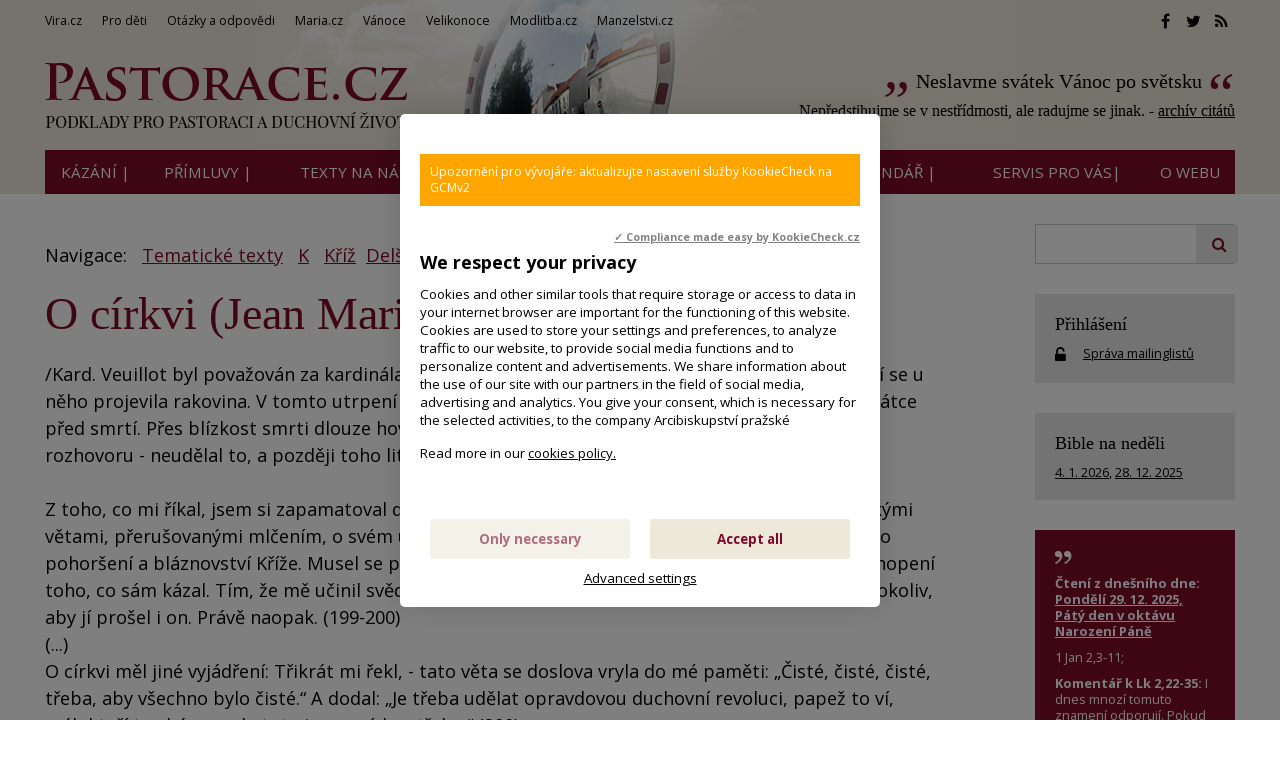

--- FILE ---
content_type: text/css;charset=UTF-8
request_url: https://www.pastorace.cz/minifycss/801e3c0aedfeec6a64a9375bfc84d89d.css
body_size: 22747
content:
html { font-family: sans-serif; -webkit-text-size-adjust: 100%; -ms-text-size-adjust: 100%; }html, body{ margin: 0; padding: 0; font-size: 100%; line-height: 1.2em; }* { margin: 0; }*,*:before,*:after { -webkit-box-sizing: border-box; -moz-box-sizing: border-box; box-sizing: border-box;-webkit-background-clip: padding-box;-moz-background-clip: padding;background-clip: padding-box; }img{ -webkit-box-sizing: content-box; -moz-box-sizing: content-box; box-sizing: content-box; }.center{ text-align: center !important; }.center-block{margin-left: auto !important ; margin-right: auto !important; display: block !important ; }.right{ text-align: right !important; }.left{ text-align: left !important; }.justify{ text-align: justify !important; }.kur{ font-style: italic !important; }.light{ font-weight: normal !important; }.bold{ font-weight: bold !important ; }.uppercase{ text-transform: uppercase; }.odskok{ padding-top: 1em !important ; }.bezmarginu, .nomargin{ margin: 0 !important ; }.bezmarginu-top, .nomargin-top{ margin-top: 0 !important ; }.bezmarginu-left, .nomargin-left{ margin-left: 0 !important ; }.bezmarginu-right, .nomargin-right{ margin-right: 0 !important ; }.bezmarginu-bottom, .nomargin-bottom{ margin-bottom: 0 !important ; }.nopad{ padding: 0 !important ; }.nopad-top{ padding-top: 0 !important ; }.nopad-left{ padding-left: 0 !important ; }.nopad-right{ padding-right: 0 !important ; }.nopad-bottom{ padding-bottom: 0 !important ; }.clear{ clear: both !important ; }.clear-left{ clear: left !important; }.clear-right{ clear: right !important; }.proexp{ position: relative !important; }.bezramu, .noborder{ border: 0 !important ; }.bezpozadi, .nobg{ background-image: none !important ; background-color: transparent !important ; }.hidden{ position: absolute; top: -10000px; left: -10000px; }.block{ display: block !important; }.inline{ display: inline !important; }.inline-block{ display: inline-block !important; }.no, .none{ display: none !important; }.nowrap{ white-space: nowrap !important; }.full{ width: 100% !important; }.auto{ width: auto !important; }.hand{ cursor: pointer; }.float-right{ float: right !important ; }.float-left{ float: left !important ; }.nofloat{float: none !important ; }.top{ vertical-align: top !important; }.middle{ vertical-align: middle !important; }.bottom{ vertical-align: bottom !important; }.abc{ list-style-type: lower-alpha !important; }.bezodrazek{ list-style-type: none !important ;}.btn{ cursor: pointer;overflow: visible; }.nounder{ text-decoration: none !important; }.under{ text-decoration: underline !important; }.xxxs{ font-size: .6em !important; }.xxs{ font-size: .7em !important; }.xs{ font-size: .8em !important; }.s{ font-size: .9em !important; }.m{ font-size: 1em !important; }.l{ font-size: 1.1em !important; }.xl{ font-size: 1.2em !important;}.xxl{ font-size: 1.3em !important; }.xxxl{ font-size: 1.4em !important; }.xxxxl{ font-size: 1.5em !important; }.xxxxxl{ font-size: 1.6em !important; }.xxxxxxl{ font-size: 1.7em !important; }big{ font-size: 1.2em; }small{ font-size: .8em; }.lh-xxxs{ line-height: .6em !important; }.lh-xxs{ line-height: .7em !important; }.lh-xs{ line-height: .8em !important; }.lh-s{ line-height: .9em !important; }.lh-m{ line-height: 1em !important; }.lh-l{ line-height: 1.2em !important; }.lh-xl{ line-height: 1.4em !important;}.lh-xxl{ line-height: 1.6em !important; }.lh-xxxl{ line-height: 1.8em !important; }.lh-xxxxl{ line-height: 2em !important; }.lh-xxxxxl{ line-height: 2.2em !important; }.obr, .obr-left{ float: left; margin: 0px 25px 5px 0; display: inline; }.obr2, .obr-right{ float: right; margin: 0px 0px 5px 25px; display: inline; }.obr3, .obr-center{ float: none; margin: 0px auto 12px auto; display: block; }.obr-text{ vertical-align: text-bottom; }p, ul, ol{ margin: 1em 0; padding: 0; }ol{ padding-left: 2.2em; }ul{ list-style-type: none; }ul ul, ol ol{ margin: 1em 0em 1em 1.5em; }ul ul ul, ol ol ol{ margin: 1em 0em 1em 3em; }q, blockquote{ quotes: "\201E" "\201C"; }figure { margin: 0; }address{ font-style: normal; display: block; margin: .5em 0; }hr{ height: 1px; color: #e8e8e8; background: #e8e8e8; clear: both; margin: 2em 0; padding: 0; border: 0; }h1 a, h2 a, h3 a, h4 a, h5 a{ text-decoration: none; }th{ text-align: left; }.borderbox, .col{ box-sizing: border-box; -webkit-box-sizing: border-box; -moz-box-sizing: border-box; }.col{ float: left; width: 50%; padding-right: 5%;}.col+.col{ float: left; width: 50%; padding-left: 5%; padding-right: 0;}input, textarea, select, button{ font-family: inherit; line-height: normal;text-transform: none; font-size: 1em; vertical-align: middle;visibility: visible; }button,html input[type="button"],input[type="reset"],input[type="submit"] { cursor: pointer; -webkit-appearance: button; }input[type="search"]::-webkit-search-cancel-button,input[type="search"]::-webkit-search-decoration { -webkit-appearance: none; }button::-moz-focus-inner,input::-moz-focus-inner { padding: 0; border: 0; }textarea{ font-size: 1em;font-family: inherit;overflow: auto;vertical-align: top;}table{ font-size: 1em; font-family: inherit; border-collapse: collapse; border-spacing: 0; }img{ border: 0; }fieldset{ border: 0; padding: 0; margin: 0; }form{ margin: 0; padding: 0; }input[type="checkbox"], input[type="radio"]{ border: 0; padding: 0; background: transparent none; margin: 0; width: auto; -moz-border-radius: 0; border-radius: 0;-webkit-border-radius: 0;}h1{ font-size: 1.6em; margin: .8em 0; line-height: 1.2em;}h2{ font-size: 1.5em; margin: .8em 0; line-height: 1.2em;}h3{ font-size: 1.4em; margin: .8em 0; line-height: 1.2em;}h4{ font-size: 1.3em; margin: .8em 0; line-height: 1.2em;}h5{ font-size: 1.2em; margin: .8em 0; line-height: 1.2em;}.lomic{ margin: 0; height: 1px; margin-top: -1px; clear: both; }.hlavni{ margin-top: 0; }strong strong, strong, .bold .bold, .bold strong{ font-weight: bold; }.checkableReplacement{ background: transparent; border: 0; cursor: pointer; vertical-align: middle; }.shadow{ -moz-box-shadow: 10px 10px 5px #575757; -webkit-box-shadow: 10px 10px 5px #575757; box-shadow: 2px 2px 2px #575757; }.orez, .hellip { text-overflow: ellipsis; overflow: hidden; white-space: nowrap; }.cover, img[src="/img/1x1.gif"], img[src="/img/3x2.gif"]{ background-position: center center; background-repeat: no-repeat; background-size: cover; }.w25{ width: 25px !important; }.w50{ width: 50px !important; }.w100{ width: 100px !important; }.w200{ width: 200px !important; }.w300{ width: 300px !important; }.w400{ width: 400px !important; }.w500{ width: 500px !important; }.w600{ width: 600px !important; }.w700{ width: 700px !important; }.w150{ width: 150px !important; }.w250{ width: 250px !important; }.w350{ width: 350px !important; }.w450{ width: 450px !important; }.w10p{ width: 10% !important; }.w20p{ width: 20% !important; }.w30p{ width: 30% !important; }.w40p{ width: 40% !important; }.w50p{ width: 50% !important; }.w60p{ width: 60% !important; }.w80p{ width: 80% !important; }.w90p{ width: 90% !important; }.w25p{ width: 25% !important; }.w75p{ width: 75% !important; }.w33p{ width: 33.33% !important; }.w66p{ width: 66.66% !important; }.col-1,.col-2,.col-3,.col-4,.col-5,.col-6,.col-7,.col-8,.col-9,.col-10,.col-11 {min-height:1px; float: left;position: relative;}.col-1:after,.col-2:after,.col-3:after,.col-4:after,.col-5:after,.col-6:after,.col-7:after,.col-8:after,.col-9:after,.col-10:after,.col-11:after{ content: " "; clear: both; display: block; }.col-pad5{padding: 0 5px !important; }.col-pad10{padding: 0 10px !important; }.col-pad15 {padding: 0 15px !important; }.col-pad20 {padding: 0 20px !important; }.col-pad25 {padding: 0 25px !important; }.col-pad30 {padding: 0 30px !important; }.col-pad50 {padding: 0 50px !important; }.col-1 { width: 8.333333333333332%; }.col-2 { width: 16.666666666666664%; }.col-3 { width: 25%; }.col-4 { width: 33.33333333333333%; }.col-5 { width: 41.66666666666667%; }.col-6 { width: 50%; }.col-7 { width: 58.333333333333336%; }.col-8 { width: 66.66666666666666%; }.col-9 { width: 75%; }.col-10 { width: 83.33333333333334%; }.col-11 { width: 91.66666666666666%; }.col-12 { width: 100%; }.row{ margin-left: -15px; margin-right: -15px;clear: both; }.row-pad0{ margin-left: 0; margin-right: 0;clear: both; }.row-pad5{ margin-left: -5px; margin-right: -5px;clear: both; }.row-pad10{ margin-left: -10px; margin-right: -10px;}.row-pad20{ margin-left: -20px; margin-right: -20px;}.row-pad25{ margin-left: -25px; margin-right: -25px; }.row-pad30{ margin-left: -30px; margin-right: -30px;}.row-pad50{ margin-left: -50px; margin-right: -50px;}.row h1:first-child, .row h2:first-child, .row h3:first-child, .row h4:first-child, .row h5:first-child{ margin-top: 0; }.row div[class^="col"]{ padding: 0 15px; }.row-pad5 div[class^="col"]{ padding: 0 5px; }.row-pad10 div[class^="col"]{ padding: 0 10px; }.row-pad20 div[class^="col"]{ padding: 0 20px; }.row-pad25 div[class^="col"]{ padding: 0 25px; }.row-pad30 div[class^="col"]{ padding: 0 30px; }.row-pad50 div[class^="col"]{ padding: 0 50px; }.separateddiv[class^="col"]{ border-left: 1px solid #ccd8df; border-right: 1px solid #ccd8df; }.separateddiv[class^="col"]:first-child{ border-left: 0; }.separateddiv[class^="col"]:last-child{ border-right: 0; }.separateddiv[class^="col"]+div[class^="col"]{ margin-left: -1px; }.separateddiv[class^="col"]{ border-color: #ccd8df; }.row:before, .row:after{ content: " ";clear: both; display: block;}.img-responsive, .responsive-img {height: auto; width: 100%; }.img-circle { -moz-border-radius: 50%; border-radius: 50%;-webkit-border-radius: 50%; }.arrow{ width: 11px; position: absolute; left: 10px; top: -6px; }.arrow span:after, .arrow span:before, .arrow:after{content: " "; background: white; width: 1px; height: 1px; margin: 0 auto; display: block; border-width: 0 1px; border-style: solid; border-color: #cbd5db;}.arrow:before{ content: " "; background: #cbd5db; width: 1px; height: 1px; margin: 0 auto; display: block;}.arrow span:before{width: 3px; }.arrow span:after{width: 5px; }.arrow span+span:before{width: 7px;}.arrow span+span:after{width: 9px; }.arrow:after{width: 11px; }.vertical .arrow{ width: 11px; position: absolute; left: -6px; top: 22px; }.vertical .arrow span:after, .vertical .arrow span:before, .vertical .arrow:after{ display: inline-block; float: left; width: 1px; border-width: 1px 0; }.vertical .arrow:before{margin: 5px 0 0 0; display: inline-block; float: left; width: 1px;border-width: 0; }.vertical .arrow span:before{height: 3px;margin-top: 4px;}.vertical .arrow span:after{height: 5px;margin-top: 3px; }.vertical .arrow span+span:before{height: 7px;margin-top: 2px;}.vertical .arrow span+span:after{height: 9px; margin-top: 1px; }.vertical .arrow:after{height: 11px; margin-top: 0; }a[href^="tel:"]{ cursor: default !important; }#respalphabetsel{display:none;}@font-face {font-family: 'FontAwesome';src: url('/fonts/fontawesome-webfont.eot?v=4.5.0');src: url('/fonts/fontawesome-webfont.eot?#iefix&v=4.5.0') format('embedded-opentype'), url('/fonts/fontawesome-webfont.woff2?v=4.5.0') format('woff2'), url('/fonts/fontawesome-webfont.woff?v=4.5.0') format('woff'), url('/fonts/fontawesome-webfont.ttf?v=4.5.0') format('truetype'), url('/fonts/fontawesome-webfont.svg?v=4.5.0#fontawesomeregular') format('svg');font-weight: normal;font-style: normal;}.fa {display: inline-block;font: normal normal normal 14px/1 FontAwesome;font-size: inherit;text-rendering: auto;-webkit-font-smoothing: antialiased;-moz-osx-font-smoothing: grayscale;}.fa-lg {font-size: 1.33333333em;line-height: 0.75em;vertical-align: -15%;}.fa-2x {font-size: 2em;}.fa-3x {font-size: 3em;}.fa-4x {font-size: 4em;}.fa-5x {font-size: 5em;}.fa-fw {width: 1.28571429em;text-align: center;}.fa-ul {padding-left: 0;margin-left: 2.14285714em;list-style-type: none;}.fa-ul > li {position: relative;}.fa-li {position: absolute;left: -2.14285714em;width: 2.14285714em;top: 0.14285714em;text-align: center;}.fa-li.fa-lg {left: -1.85714286em;}.fa-border {padding: .2em .25em .15em;border: solid 0.08em #eeeeee;border-radius: .1em;}.fa-pull-left {float: left;}.fa-pull-right {float: right;}.fa.fa-pull-left {margin-right: .3em;}.fa.fa-pull-right {margin-left: .3em;}.pull-right {float: right;}.pull-left {float: left;}.fa.pull-left {margin-right: .3em;}.fa.pull-right {margin-left: .3em;}.fa-spin {-webkit-animation: fa-spin 2s infinite linear;animation: fa-spin 2s infinite linear;}.fa-pulse {-webkit-animation: fa-spin 1s infinite steps(8);animation: fa-spin 1s infinite steps(8);}@-webkit-keyframes fa-spin {0% {-webkit-transform: rotate(0deg);transform: rotate(0deg);}100% {-webkit-transform: rotate(359deg);transform: rotate(359deg);}}@keyframes fa-spin {0% {-webkit-transform: rotate(0deg);transform: rotate(0deg);}100% {-webkit-transform: rotate(359deg);transform: rotate(359deg);}}.fa-rotate-90 {filter: progid:DXImageTransform.Microsoft.BasicImage(rotation=1);-webkit-transform: rotate(90deg);-ms-transform: rotate(90deg);transform: rotate(90deg);}.fa-rotate-180 {filter: progid:DXImageTransform.Microsoft.BasicImage(rotation=2);-webkit-transform: rotate(180deg);-ms-transform: rotate(180deg);transform: rotate(180deg);}.fa-rotate-270 {filter: progid:DXImageTransform.Microsoft.BasicImage(rotation=3);-webkit-transform: rotate(270deg);-ms-transform: rotate(270deg);transform: rotate(270deg);}.fa-flip-horizontal {filter: progid:DXImageTransform.Microsoft.BasicImage(rotation=0, mirror=1);-webkit-transform: scale(-1, 1);-ms-transform: scale(-1, 1);transform: scale(-1, 1);}.fa-flip-vertical {filter: progid:DXImageTransform.Microsoft.BasicImage(rotation=2, mirror=1);-webkit-transform: scale(1, -1);-ms-transform: scale(1, -1);transform: scale(1, -1);}:root .fa-rotate-90,:root .fa-rotate-180,:root .fa-rotate-270,:root .fa-flip-horizontal,:root .fa-flip-vertical {filter: none;}.fa-stack {position: relative;display: inline-block;width: 2em;height: 2em;line-height: 2em;vertical-align: middle;}.fa-stack-1x,.fa-stack-2x {position: absolute;left: 0;width: 100%;text-align: center;}.fa-stack-1x {line-height: inherit;}.fa-stack-2x {font-size: 2em;}.fa-inverse {color: #ffffff;}.fa-glass:before {content: "\f000";}.fa-music:before {content: "\f001";}.fa-search:before {content: "\f002";}.fa-envelope-o:before {content: "\f003";}.fa-heart:before {content: "\f004";}.fa-star:before {content: "\f005";}.fa-star-o:before {content: "\f006";}.fa-user:before {content: "\f007";}.fa-film:before {content: "\f008";}.fa-th-large:before {content: "\f009";}.fa-th:before {content: "\f00a";}.fa-th-list:before {content: "\f00b";}.fa-check:before {content: "\f00c";}.fa-remove:before,.fa-close:before,.fa-times:before {content: "\f00d";}.fa-search-plus:before {content: "\f00e";}.fa-search-minus:before {content: "\f010";}.fa-power-off:before {content: "\f011";}.fa-signal:before {content: "\f012";}.fa-gear:before,.fa-cog:before {content: "\f013";}.fa-trash-o:before {content: "\f014";}.fa-home:before {content: "\f015";}.fa-file-o:before {content: "\f016";}.fa-clock-o:before {content: "\f017";}.fa-road:before {content: "\f018";}.fa-download:before {content: "\f019";}.fa-arrow-circle-o-down:before {content: "\f01a";}.fa-arrow-circle-o-up:before {content: "\f01b";}.fa-inbox:before {content: "\f01c";}.fa-play-circle-o:before {content: "\f01d";}.fa-rotate-right:before,.fa-repeat:before {content: "\f01e";}.fa-refresh:before {content: "\f021";}.fa-list-alt:before {content: "\f022";}.fa-lock:before {content: "\f023";}.fa-flag:before {content: "\f024";}.fa-headphones:before {content: "\f025";}.fa-volume-off:before {content: "\f026";}.fa-volume-down:before {content: "\f027";}.fa-volume-up:before {content: "\f028";}.fa-qrcode:before {content: "\f029";}.fa-barcode:before {content: "\f02a";}.fa-tag:before {content: "\f02b";}.fa-tags:before {content: "\f02c";}.fa-book:before {content: "\f02d";}.fa-bookmark:before {content: "\f02e";}.fa-print:before {content: "\f02f";}.fa-camera:before {content: "\f030";}.fa-font:before {content: "\f031";}.fa-bold:before {content: "\f032";}.fa-italic:before {content: "\f033";}.fa-text-height:before {content: "\f034";}.fa-text-width:before {content: "\f035";}.fa-align-left:before {content: "\f036";}.fa-align-center:before {content: "\f037";}.fa-align-right:before {content: "\f038";}.fa-align-justify:before {content: "\f039";}.fa-list:before {content: "\f03a";}.fa-dedent:before,.fa-outdent:before {content: "\f03b";}.fa-indent:before {content: "\f03c";}.fa-video-camera:before {content: "\f03d";}.fa-photo:before,.fa-image:before,.fa-picture-o:before {content: "\f03e";}.fa-pencil:before {content: "\f040";}.fa-map-marker:before {content: "\f041";}.fa-adjust:before {content: "\f042";}.fa-tint:before {content: "\f043";}.fa-edit:before,.fa-pencil-square-o:before {content: "\f044";}.fa-share-square-o:before {content: "\f045";}.fa-check-square-o:before {content: "\f046";}.fa-arrows:before {content: "\f047";}.fa-step-backward:before {content: "\f048";}.fa-fast-backward:before {content: "\f049";}.fa-backward:before {content: "\f04a";}.fa-play:before {content: "\f04b";}.fa-pause:before {content: "\f04c";}.fa-stop:before {content: "\f04d";}.fa-forward:before {content: "\f04e";}.fa-fast-forward:before {content: "\f050";}.fa-step-forward:before {content: "\f051";}.fa-eject:before {content: "\f052";}.fa-chevron-left:before {content: "\f053";}.fa-chevron-right:before {content: "\f054";}.fa-plus-circle:before {content: "\f055";}.fa-minus-circle:before {content: "\f056";}.fa-times-circle:before {content: "\f057";}.fa-check-circle:before {content: "\f058";}.fa-question-circle:before {content: "\f059";}.fa-info-circle:before {content: "\f05a";}.fa-crosshairs:before {content: "\f05b";}.fa-times-circle-o:before {content: "\f05c";}.fa-check-circle-o:before {content: "\f05d";}.fa-ban:before {content: "\f05e";}.fa-arrow-left:before {content: "\f060";}.fa-arrow-right:before {content: "\f061";}.fa-arrow-up:before {content: "\f062";}.fa-arrow-down:before {content: "\f063";}.fa-mail-forward:before,.fa-share:before {content: "\f064";}.fa-expand:before {content: "\f065";}.fa-compress:before {content: "\f066";}.fa-plus:before {content: "\f067";}.fa-minus:before {content: "\f068";}.fa-asterisk:before {content: "\f069";}.fa-exclamation-circle:before {content: "\f06a";}.fa-gift:before {content: "\f06b";}.fa-leaf:before {content: "\f06c";}.fa-fire:before {content: "\f06d";}.fa-eye:before {content: "\f06e";}.fa-eye-slash:before {content: "\f070";}.fa-warning:before,.fa-exclamation-triangle:before {content: "\f071";}.fa-plane:before {content: "\f072";}.fa-calendar:before {content: "\f073";}.fa-random:before {content: "\f074";}.fa-comment:before {content: "\f075";}.fa-magnet:before {content: "\f076";}.fa-chevron-up:before {content: "\f077";}.fa-chevron-down:before {content: "\f078";}.fa-retweet:before {content: "\f079";}.fa-shopping-cart:before {content: "\f07a";}.fa-folder:before {content: "\f07b";}.fa-folder-open:before {content: "\f07c";}.fa-arrows-v:before {content: "\f07d";}.fa-arrows-h:before {content: "\f07e";}.fa-bar-chart-o:before,.fa-bar-chart:before {content: "\f080";}.fa-twitter-square:before {content: "\f081";}.fa-facebook-square:before {content: "\f082";}.fa-camera-retro:before {content: "\f083";}.fa-key:before {content: "\f084";}.fa-gears:before,.fa-cogs:before {content: "\f085";}.fa-comments:before {content: "\f086";}.fa-thumbs-o-up:before {content: "\f087";}.fa-thumbs-o-down:before {content: "\f088";}.fa-star-half:before {content: "\f089";}.fa-heart-o:before {content: "\f08a";}.fa-sign-out:before {content: "\f08b";}.fa-linkedin-square:before {content: "\f08c";}.fa-thumb-tack:before {content: "\f08d";}.fa-external-link:before {content: "\f08e";}.fa-sign-in:before {content: "\f090";}.fa-trophy:before {content: "\f091";}.fa-github-square:before {content: "\f092";}.fa-upload:before {content: "\f093";}.fa-lemon-o:before {content: "\f094";}.fa-phone:before {content: "\f095";}.fa-square-o:before {content: "\f096";}.fa-bookmark-o:before {content: "\f097";}.fa-phone-square:before {content: "\f098";}.fa-twitter:before {content: "\f099";}.fa-facebook-f:before,.fa-facebook:before {content: "\f09a";}.fa-github:before {content: "\f09b";}.fa-unlock:before {content: "\f09c";}.fa-credit-card:before {content: "\f09d";}.fa-feed:before,.fa-rss:before {content: "\f09e";}.fa-hdd-o:before {content: "\f0a0";}.fa-bullhorn:before {content: "\f0a1";}.fa-bell:before {content: "\f0f3";}.fa-certificate:before {content: "\f0a3";}.fa-hand-o-right:before {content: "\f0a4";}.fa-hand-o-left:before {content: "\f0a5";}.fa-hand-o-up:before {content: "\f0a6";}.fa-hand-o-down:before {content: "\f0a7";}.fa-arrow-circle-left:before {content: "\f0a8";}.fa-arrow-circle-right:before {content: "\f0a9";}.fa-arrow-circle-up:before {content: "\f0aa";}.fa-arrow-circle-down:before {content: "\f0ab";}.fa-globe:before {content: "\f0ac";}.fa-wrench:before {content: "\f0ad";}.fa-tasks:before {content: "\f0ae";}.fa-filter:before {content: "\f0b0";}.fa-briefcase:before {content: "\f0b1";}.fa-arrows-alt:before {content: "\f0b2";}.fa-group:before,.fa-users:before {content: "\f0c0";}.fa-chain:before,.fa-link:before {content: "\f0c1";}.fa-cloud:before {content: "\f0c2";}.fa-flask:before {content: "\f0c3";}.fa-cut:before,.fa-scissors:before {content: "\f0c4";}.fa-copy:before,.fa-files-o:before {content: "\f0c5";}.fa-paperclip:before {content: "\f0c6";}.fa-save:before,.fa-floppy-o:before {content: "\f0c7";}.fa-square:before {content: "\f0c8";}.fa-navicon:before,.fa-reorder:before,.fa-bars:before {content: "\f0c9";}.fa-list-ul:before {content: "\f0ca";}.fa-list-ol:before {content: "\f0cb";}.fa-strikethrough:before {content: "\f0cc";}.fa-underline:before {content: "\f0cd";}.fa-table:before {content: "\f0ce";}.fa-magic:before {content: "\f0d0";}.fa-truck:before {content: "\f0d1";}.fa-pinterest:before {content: "\f0d2";}.fa-pinterest-square:before {content: "\f0d3";}.fa-google-plus-square:before {content: "\f0d4";}.fa-google-plus:before {content: "\f0d5";}.fa-money:before {content: "\f0d6";}.fa-caret-down:before {content: "\f0d7";}.fa-caret-up:before {content: "\f0d8";}.fa-caret-left:before {content: "\f0d9";}.fa-caret-right:before {content: "\f0da";}.fa-columns:before {content: "\f0db";}.fa-unsorted:before,.fa-sort:before {content: "\f0dc";}.fa-sort-down:before,.fa-sort-desc:before {content: "\f0dd";}.fa-sort-up:before,.fa-sort-asc:before {content: "\f0de";}.fa-envelope:before {content: "\f0e0";}.fa-linkedin:before {content: "\f0e1";}.fa-rotate-left:before,.fa-undo:before {content: "\f0e2";}.fa-legal:before,.fa-gavel:before {content: "\f0e3";}.fa-dashboard:before,.fa-tachometer:before {content: "\f0e4";}.fa-comment-o:before {content: "\f0e5";}.fa-comments-o:before {content: "\f0e6";}.fa-flash:before,.fa-bolt:before {content: "\f0e7";}.fa-sitemap:before {content: "\f0e8";}.fa-umbrella:before {content: "\f0e9";}.fa-paste:before,.fa-clipboard:before {content: "\f0ea";}.fa-lightbulb-o:before {content: "\f0eb";}.fa-exchange:before {content: "\f0ec";}.fa-cloud-download:before {content: "\f0ed";}.fa-cloud-upload:before {content: "\f0ee";}.fa-user-md:before {content: "\f0f0";}.fa-stethoscope:before {content: "\f0f1";}.fa-suitcase:before {content: "\f0f2";}.fa-bell-o:before {content: "\f0a2";}.fa-coffee:before {content: "\f0f4";}.fa-cutlery:before {content: "\f0f5";}.fa-file-text-o:before {content: "\f0f6";}.fa-building-o:before {content: "\f0f7";}.fa-hospital-o:before {content: "\f0f8";}.fa-ambulance:before {content: "\f0f9";}.fa-medkit:before {content: "\f0fa";}.fa-fighter-jet:before {content: "\f0fb";}.fa-beer:before {content: "\f0fc";}.fa-h-square:before {content: "\f0fd";}.fa-plus-square:before {content: "\f0fe";}.fa-angle-double-left:before {content: "\f100";}.fa-angle-double-right:before {content: "\f101";}.fa-angle-double-up:before {content: "\f102";}.fa-angle-double-down:before {content: "\f103";}.fa-angle-left:before {content: "\f104";}.fa-angle-right:before {content: "\f105";}.fa-angle-up:before {content: "\f106";}.fa-angle-down:before {content: "\f107";}.fa-desktop:before {content: "\f108";}.fa-laptop:before {content: "\f109";}.fa-tablet:before {content: "\f10a";}.fa-mobile-phone:before,.fa-mobile:before {content: "\f10b";}.fa-circle-o:before {content: "\f10c";}.fa-quote-left:before {content: "\f10d";}.fa-quote-right:before {content: "\f10e";}.fa-spinner:before {content: "\f110";}.fa-circle:before {content: "\f111";}.fa-mail-reply:before,.fa-reply:before {content: "\f112";}.fa-github-alt:before {content: "\f113";}.fa-folder-o:before {content: "\f114";}.fa-folder-open-o:before {content: "\f115";}.fa-smile-o:before {content: "\f118";}.fa-frown-o:before {content: "\f119";}.fa-meh-o:before {content: "\f11a";}.fa-gamepad:before {content: "\f11b";}.fa-keyboard-o:before {content: "\f11c";}.fa-flag-o:before {content: "\f11d";}.fa-flag-checkered:before {content: "\f11e";}.fa-terminal:before {content: "\f120";}.fa-code:before {content: "\f121";}.fa-mail-reply-all:before,.fa-reply-all:before {content: "\f122";}.fa-star-half-empty:before,.fa-star-half-full:before,.fa-star-half-o:before {content: "\f123";}.fa-location-arrow:before {content: "\f124";}.fa-crop:before {content: "\f125";}.fa-code-fork:before {content: "\f126";}.fa-unlink:before,.fa-chain-broken:before {content: "\f127";}.fa-question:before {content: "\f128";}.fa-info:before {content: "\f129";}.fa-exclamation:before {content: "\f12a";}.fa-superscript:before {content: "\f12b";}.fa-subscript:before {content: "\f12c";}.fa-eraser:before {content: "\f12d";}.fa-puzzle-piece:before {content: "\f12e";}.fa-microphone:before {content: "\f130";}.fa-microphone-slash:before {content: "\f131";}.fa-shield:before {content: "\f132";}.fa-calendar-o:before {content: "\f133";}.fa-fire-extinguisher:before {content: "\f134";}.fa-rocket:before {content: "\f135";}.fa-maxcdn:before {content: "\f136";}.fa-chevron-circle-left:before {content: "\f137";}.fa-chevron-circle-right:before {content: "\f138";}.fa-chevron-circle-up:before {content: "\f139";}.fa-chevron-circle-down:before {content: "\f13a";}.fa-html5:before {content: "\f13b";}.fa-css3:before {content: "\f13c";}.fa-anchor:before {content: "\f13d";}.fa-unlock-alt:before {content: "\f13e";}.fa-bullseye:before {content: "\f140";}.fa-ellipsis-h:before {content: "\f141";}.fa-ellipsis-v:before {content: "\f142";}.fa-rss-square:before {content: "\f143";}.fa-play-circle:before {content: "\f144";}.fa-ticket:before {content: "\f145";}.fa-minus-square:before {content: "\f146";}.fa-minus-square-o:before {content: "\f147";}.fa-level-up:before {content: "\f148";}.fa-level-down:before {content: "\f149";}.fa-check-square:before {content: "\f14a";}.fa-pencil-square:before {content: "\f14b";}.fa-external-link-square:before {content: "\f14c";}.fa-share-square:before {content: "\f14d";}.fa-compass:before {content: "\f14e";}.fa-toggle-down:before,.fa-caret-square-o-down:before {content: "\f150";}.fa-toggle-up:before,.fa-caret-square-o-up:before {content: "\f151";}.fa-toggle-right:before,.fa-caret-square-o-right:before {content: "\f152";}.fa-euro:before,.fa-eur:before {content: "\f153";}.fa-gbp:before {content: "\f154";}.fa-dollar:before,.fa-usd:before {content: "\f155";}.fa-rupee:before,.fa-inr:before {content: "\f156";}.fa-cny:before,.fa-rmb:before,.fa-yen:before,.fa-jpy:before {content: "\f157";}.fa-ruble:before,.fa-rouble:before,.fa-rub:before {content: "\f158";}.fa-won:before,.fa-krw:before {content: "\f159";}.fa-bitcoin:before,.fa-btc:before {content: "\f15a";}.fa-file:before {content: "\f15b";}.fa-file-text:before {content: "\f15c";}.fa-sort-alpha-asc:before {content: "\f15d";}.fa-sort-alpha-desc:before {content: "\f15e";}.fa-sort-amount-asc:before {content: "\f160";}.fa-sort-amount-desc:before {content: "\f161";}.fa-sort-numeric-asc:before {content: "\f162";}.fa-sort-numeric-desc:before {content: "\f163";}.fa-thumbs-up:before {content: "\f164";}.fa-thumbs-down:before {content: "\f165";}.fa-youtube-square:before {content: "\f166";}.fa-youtube:before {content: "\f167";}.fa-xing:before {content: "\f168";}.fa-xing-square:before {content: "\f169";}.fa-youtube-play:before {content: "\f16a";}.fa-dropbox:before {content: "\f16b";}.fa-stack-overflow:before {content: "\f16c";}.fa-instagram:before {content: "\f16d";}.fa-flickr:before {content: "\f16e";}.fa-adn:before {content: "\f170";}.fa-bitbucket:before {content: "\f171";}.fa-bitbucket-square:before {content: "\f172";}.fa-tumblr:before {content: "\f173";}.fa-tumblr-square:before {content: "\f174";}.fa-long-arrow-down:before {content: "\f175";}.fa-long-arrow-up:before {content: "\f176";}.fa-long-arrow-left:before {content: "\f177";}.fa-long-arrow-right:before {content: "\f178";}.fa-apple:before {content: "\f179";}.fa-windows:before {content: "\f17a";}.fa-android:before {content: "\f17b";}.fa-linux:before {content: "\f17c";}.fa-dribbble:before {content: "\f17d";}.fa-skype:before {content: "\f17e";}.fa-foursquare:before {content: "\f180";}.fa-trello:before {content: "\f181";}.fa-female:before {content: "\f182";}.fa-male:before {content: "\f183";}.fa-gittip:before,.fa-gratipay:before {content: "\f184";}.fa-sun-o:before {content: "\f185";}.fa-moon-o:before {content: "\f186";}.fa-archive:before {content: "\f187";}.fa-bug:before {content: "\f188";}.fa-vk:before {content: "\f189";}.fa-weibo:before {content: "\f18a";}.fa-renren:before {content: "\f18b";}.fa-pagelines:before {content: "\f18c";}.fa-stack-exchange:before {content: "\f18d";}.fa-arrow-circle-o-right:before {content: "\f18e";}.fa-arrow-circle-o-left:before {content: "\f190";}.fa-toggle-left:before,.fa-caret-square-o-left:before {content: "\f191";}.fa-dot-circle-o:before {content: "\f192";}.fa-wheelchair:before {content: "\f193";}.fa-vimeo-square:before {content: "\f194";}.fa-turkish-lira:before,.fa-try:before {content: "\f195";}.fa-plus-square-o:before {content: "\f196";}.fa-space-shuttle:before {content: "\f197";}.fa-slack:before {content: "\f198";}.fa-envelope-square:before {content: "\f199";}.fa-wordpress:before {content: "\f19a";}.fa-openid:before {content: "\f19b";}.fa-institution:before,.fa-bank:before,.fa-university:before {content: "\f19c";}.fa-mortar-board:before,.fa-graduation-cap:before {content: "\f19d";}.fa-yahoo:before {content: "\f19e";}.fa-google:before {content: "\f1a0";}.fa-reddit:before {content: "\f1a1";}.fa-reddit-square:before {content: "\f1a2";}.fa-stumbleupon-circle:before {content: "\f1a3";}.fa-stumbleupon:before {content: "\f1a4";}.fa-delicious:before {content: "\f1a5";}.fa-digg:before {content: "\f1a6";}.fa-pied-piper:before {content: "\f1a7";}.fa-pied-piper-alt:before {content: "\f1a8";}.fa-drupal:before {content: "\f1a9";}.fa-joomla:before {content: "\f1aa";}.fa-language:before {content: "\f1ab";}.fa-fax:before {content: "\f1ac";}.fa-building:before {content: "\f1ad";}.fa-child:before {content: "\f1ae";}.fa-paw:before {content: "\f1b0";}.fa-spoon:before {content: "\f1b1";}.fa-cube:before {content: "\f1b2";}.fa-cubes:before {content: "\f1b3";}.fa-behance:before {content: "\f1b4";}.fa-behance-square:before {content: "\f1b5";}.fa-steam:before {content: "\f1b6";}.fa-steam-square:before {content: "\f1b7";}.fa-recycle:before {content: "\f1b8";}.fa-automobile:before,.fa-car:before {content: "\f1b9";}.fa-cab:before,.fa-taxi:before {content: "\f1ba";}.fa-tree:before {content: "\f1bb";}.fa-spotify:before {content: "\f1bc";}.fa-deviantart:before {content: "\f1bd";}.fa-soundcloud:before {content: "\f1be";}.fa-database:before {content: "\f1c0";}.fa-file-pdf-o:before {content: "\f1c1";}.fa-file-word-o:before {content: "\f1c2";}.fa-file-excel-o:before {content: "\f1c3";}.fa-file-powerpoint-o:before {content: "\f1c4";}.fa-file-photo-o:before,.fa-file-picture-o:before,.fa-file-image-o:before {content: "\f1c5";}.fa-file-zip-o:before,.fa-file-archive-o:before {content: "\f1c6";}.fa-file-sound-o:before,.fa-file-audio-o:before {content: "\f1c7";}.fa-file-movie-o:before,.fa-file-video-o:before {content: "\f1c8";}.fa-file-code-o:before {content: "\f1c9";}.fa-vine:before {content: "\f1ca";}.fa-codepen:before {content: "\f1cb";}.fa-jsfiddle:before {content: "\f1cc";}.fa-life-bouy:before,.fa-life-buoy:before,.fa-life-saver:before,.fa-support:before,.fa-life-ring:before {content: "\f1cd";}.fa-circle-o-notch:before {content: "\f1ce";}.fa-ra:before,.fa-rebel:before {content: "\f1d0";}.fa-ge:before,.fa-empire:before {content: "\f1d1";}.fa-git-square:before {content: "\f1d2";}.fa-git:before {content: "\f1d3";}.fa-y-combinator-square:before,.fa-yc-square:before,.fa-hacker-news:before {content: "\f1d4";}.fa-tencent-weibo:before {content: "\f1d5";}.fa-qq:before {content: "\f1d6";}.fa-wechat:before,.fa-weixin:before {content: "\f1d7";}.fa-send:before,.fa-paper-plane:before {content: "\f1d8";}.fa-send-o:before,.fa-paper-plane-o:before {content: "\f1d9";}.fa-history:before {content: "\f1da";}.fa-circle-thin:before {content: "\f1db";}.fa-header:before {content: "\f1dc";}.fa-paragraph:before {content: "\f1dd";}.fa-sliders:before {content: "\f1de";}.fa-share-alt:before {content: "\f1e0";}.fa-share-alt-square:before {content: "\f1e1";}.fa-bomb:before {content: "\f1e2";}.fa-soccer-ball-o:before,.fa-futbol-o:before {content: "\f1e3";}.fa-tty:before {content: "\f1e4";}.fa-binoculars:before {content: "\f1e5";}.fa-plug:before {content: "\f1e6";}.fa-slideshare:before {content: "\f1e7";}.fa-twitch:before {content: "\f1e8";}.fa-yelp:before {content: "\f1e9";}.fa-newspaper-o:before {content: "\f1ea";}.fa-wifi:before {content: "\f1eb";}.fa-calculator:before {content: "\f1ec";}.fa-paypal:before {content: "\f1ed";}.fa-google-wallet:before {content: "\f1ee";}.fa-cc-visa:before {content: "\f1f0";}.fa-cc-mastercard:before {content: "\f1f1";}.fa-cc-discover:before {content: "\f1f2";}.fa-cc-amex:before {content: "\f1f3";}.fa-cc-paypal:before {content: "\f1f4";}.fa-cc-stripe:before {content: "\f1f5";}.fa-bell-slash:before {content: "\f1f6";}.fa-bell-slash-o:before {content: "\f1f7";}.fa-trash:before {content: "\f1f8";}.fa-copyright:before {content: "\f1f9";}.fa-at:before {content: "\f1fa";}.fa-eyedropper:before {content: "\f1fb";}.fa-paint-brush:before {content: "\f1fc";}.fa-birthday-cake:before {content: "\f1fd";}.fa-area-chart:before {content: "\f1fe";}.fa-pie-chart:before {content: "\f200";}.fa-line-chart:before {content: "\f201";}.fa-lastfm:before {content: "\f202";}.fa-lastfm-square:before {content: "\f203";}.fa-toggle-off:before {content: "\f204";}.fa-toggle-on:before {content: "\f205";}.fa-bicycle:before {content: "\f206";}.fa-bus:before {content: "\f207";}.fa-ioxhost:before {content: "\f208";}.fa-angellist:before {content: "\f209";}.fa-cc:before {content: "\f20a";}.fa-shekel:before,.fa-sheqel:before,.fa-ils:before {content: "\f20b";}.fa-meanpath:before {content: "\f20c";}.fa-buysellads:before {content: "\f20d";}.fa-connectdevelop:before {content: "\f20e";}.fa-dashcube:before {content: "\f210";}.fa-forumbee:before {content: "\f211";}.fa-leanpub:before {content: "\f212";}.fa-sellsy:before {content: "\f213";}.fa-shirtsinbulk:before {content: "\f214";}.fa-simplybuilt:before {content: "\f215";}.fa-skyatlas:before {content: "\f216";}.fa-cart-plus:before {content: "\f217";}.fa-cart-arrow-down:before {content: "\f218";}.fa-diamond:before {content: "\f219";}.fa-ship:before {content: "\f21a";}.fa-user-secret:before {content: "\f21b";}.fa-motorcycle:before {content: "\f21c";}.fa-street-view:before {content: "\f21d";}.fa-heartbeat:before {content: "\f21e";}.fa-venus:before {content: "\f221";}.fa-mars:before {content: "\f222";}.fa-mercury:before {content: "\f223";}.fa-intersex:before,.fa-transgender:before {content: "\f224";}.fa-transgender-alt:before {content: "\f225";}.fa-venus-double:before {content: "\f226";}.fa-mars-double:before {content: "\f227";}.fa-venus-mars:before {content: "\f228";}.fa-mars-stroke:before {content: "\f229";}.fa-mars-stroke-v:before {content: "\f22a";}.fa-mars-stroke-h:before {content: "\f22b";}.fa-neuter:before {content: "\f22c";}.fa-genderless:before {content: "\f22d";}.fa-facebook-official:before {content: "\f230";}.fa-pinterest-p:before {content: "\f231";}.fa-whatsapp:before {content: "\f232";}.fa-server:before {content: "\f233";}.fa-user-plus:before {content: "\f234";}.fa-user-times:before {content: "\f235";}.fa-hotel:before,.fa-bed:before {content: "\f236";}.fa-viacoin:before {content: "\f237";}.fa-train:before {content: "\f238";}.fa-subway:before {content: "\f239";}.fa-medium:before {content: "\f23a";}.fa-yc:before,.fa-y-combinator:before {content: "\f23b";}.fa-optin-monster:before {content: "\f23c";}.fa-opencart:before {content: "\f23d";}.fa-expeditedssl:before {content: "\f23e";}.fa-battery-4:before,.fa-battery-full:before {content: "\f240";}.fa-battery-3:before,.fa-battery-three-quarters:before {content: "\f241";}.fa-battery-2:before,.fa-battery-half:before {content: "\f242";}.fa-battery-1:before,.fa-battery-quarter:before {content: "\f243";}.fa-battery-0:before,.fa-battery-empty:before {content: "\f244";}.fa-mouse-pointer:before {content: "\f245";}.fa-i-cursor:before {content: "\f246";}.fa-object-group:before {content: "\f247";}.fa-object-ungroup:before {content: "\f248";}.fa-sticky-note:before {content: "\f249";}.fa-sticky-note-o:before {content: "\f24a";}.fa-cc-jcb:before {content: "\f24b";}.fa-cc-diners-club:before {content: "\f24c";}.fa-clone:before {content: "\f24d";}.fa-balance-scale:before {content: "\f24e";}.fa-hourglass-o:before {content: "\f250";}.fa-hourglass-1:before,.fa-hourglass-start:before {content: "\f251";}.fa-hourglass-2:before,.fa-hourglass-half:before {content: "\f252";}.fa-hourglass-3:before,.fa-hourglass-end:before {content: "\f253";}.fa-hourglass:before {content: "\f254";}.fa-hand-grab-o:before,.fa-hand-rock-o:before {content: "\f255";}.fa-hand-stop-o:before,.fa-hand-paper-o:before {content: "\f256";}.fa-hand-scissors-o:before {content: "\f257";}.fa-hand-lizard-o:before {content: "\f258";}.fa-hand-spock-o:before {content: "\f259";}.fa-hand-pointer-o:before {content: "\f25a";}.fa-hand-peace-o:before {content: "\f25b";}.fa-trademark:before {content: "\f25c";}.fa-registered:before {content: "\f25d";}.fa-creative-commons:before {content: "\f25e";}.fa-gg:before {content: "\f260";}.fa-gg-circle:before {content: "\f261";}.fa-tripadvisor:before {content: "\f262";}.fa-odnoklassniki:before {content: "\f263";}.fa-odnoklassniki-square:before {content: "\f264";}.fa-get-pocket:before {content: "\f265";}.fa-wikipedia-w:before {content: "\f266";}.fa-safari:before {content: "\f267";}.fa-chrome:before {content: "\f268";}.fa-firefox:before {content: "\f269";}.fa-opera:before {content: "\f26a";}.fa-internet-explorer:before {content: "\f26b";}.fa-tv:before,.fa-television:before {content: "\f26c";}.fa-contao:before {content: "\f26d";}.fa-500px:before {content: "\f26e";}.fa-amazon:before {content: "\f270";}.fa-calendar-plus-o:before {content: "\f271";}.fa-calendar-minus-o:before {content: "\f272";}.fa-calendar-times-o:before {content: "\f273";}.fa-calendar-check-o:before {content: "\f274";}.fa-industry:before {content: "\f275";}.fa-map-pin:before {content: "\f276";}.fa-map-signs:before {content: "\f277";}.fa-map-o:before {content: "\f278";}.fa-map:before {content: "\f279";}.fa-commenting:before {content: "\f27a";}.fa-commenting-o:before {content: "\f27b";}.fa-houzz:before {content: "\f27c";}.fa-vimeo:before {content: "\f27d";}.fa-black-tie:before {content: "\f27e";}.fa-fonticons:before {content: "\f280";}.fa-reddit-alien:before {content: "\f281";}.fa-edge:before {content: "\f282";}.fa-credit-card-alt:before {content: "\f283";}.fa-codiepie:before {content: "\f284";}.fa-modx:before {content: "\f285";}.fa-fort-awesome:before {content: "\f286";}.fa-usb:before {content: "\f287";}.fa-product-hunt:before {content: "\f288";}.fa-mixcloud:before {content: "\f289";}.fa-scribd:before {content: "\f28a";}.fa-pause-circle:before {content: "\f28b";}.fa-pause-circle-o:before {content: "\f28c";}.fa-stop-circle:before {content: "\f28d";}.fa-stop-circle-o:before {content: "\f28e";}.fa-shopping-bag:before {content: "\f290";}.fa-shopping-basket:before {content: "\f291";}.fa-hashtag:before {content: "\f292";}.fa-bluetooth:before {content: "\f293";}.fa-bluetooth-b:before {content: "\f294";}.fa-percent:before {content: "\f295";}html {background: White;margin: 0;padding: 0;min-width: 1200px;}body {background: White;margin: 0;padding: 0;min-width: 1200px;}html, body, input, textarea, select, table {font-family: 'Open Sans', sans-serif;color: black;}.awe {content: "\f106";font-size: 20px;display: inline-block;font-family: 'FontAwesome';line-height: 1;font-size: inherit;text-rendering: auto;-webkit-font-smoothing: antialiased;-moz-osx-font-smoothing: grayscale;transform: translate(0, 0);}.citat {font-family: 'Noto Serif', serif;}hr {color: #e8e8e8;background: #e8e8e8;clear: both;}h1, h2, h3, h4, h5 {font-family: 'Noto Serif', serif;font-weight: 400;color: #7d0a27;}h1 {font-size: 2.5em;margin: .8em 0 20px 0;}h2 {font-size: 2em;margin: .8em 0 20px 0;}h3 {font-size: 1.65em;margin: .8em 0 20px 0;}h4 {font-size: 1.3em;margin: .8em 0 20px 0;}h5 {font-size: 1.15em;margin: .8em 0 20px 0;}a {color: #7d0a27}input, textarea, select, button, .btn {margin: 0;border: 1px solid #cbd5db;padding: 10px;display: inline-block;background: White;text-decoration: none;width: 100%;line-height: 1.45em;}body {font-size: .95em;line-height: 1.4em;}#base {position: relative;}.header-in, .main-in, .footer-in {width: 1230px;margin: 0 auto;padding: 0 20px;position: relative;}.header {background: #eee8db;background-image: url(/img/head.jpg);background-position: center center;background-repeat: no-repeat}.header:after {content: " ";display: block;clear: both;}.header-in .logo {display: table-cell;vertical-align: bottom;padding-right: 20px;}.header-in .logo a {display: inline-block;vertical-align: middle;text-decoration: none;}.header-in .logo img {display: block;width: 100%;height: auto;max-width: 392px;}.header-in .logo h1 {margin: 0;}.main {}.midCol, .rightCol, .leftCol {float: left;padding: 30px 0;}.rightCol {width: 200px;}.midCol {width: 990px;padding-right: 90px;font-size: 1.2em;line-height: 1.5em;}.topNav {background: #7d0a27;}.topNav a {display: block;text-decoration: none;text-align: center;font-weight: 400;text-transform: uppercase;color: white;display: table;width: 100%;line-height: 1.2em;}.topNav a span {display: table-cell;height: 44px;padding: 4px 5px;vertical-align: middle;}.topNav li {position: relative;display: table-cell;vertical-align: top;}.topNav ul {margin: 0;display: table;width: 100%;}.topNav ul ul {position: absolute;left: 0;top: 40px;width: 200px;background: #7d0a27;padding: 5px 0;margin: 0;z-index: 5000;}.topNav ul ul ul {right: -200px;top: 0;left: auto;background: #7d0a27;padding: 0;}.topNav ul ul li {padding: 0;float: none;margin: 0;display: block;}.topNav ul ul a, .topNav li:hover a, .topNav a.aktivni {color: white;background: #7d0a27;text-decoration: none;}.topNav ul ul a {line-height: 1.2em;padding: 5px 10px;text-align: left;display: block;text-transform: none;background: transparent;}.topNav ul ul ul a {background: #7d0a27;}.topNav ul ul a span {display: block;height: auto;padding: 0;}.topNav ul ul a:hover, .topNav ul ul li:hover a {background: #7d0a27;color: white;}.topNav ul ul ul a:hover {text-decoration: underline;}.topNav li:last-child ul, .topNav li:nth-last-child(2) ul {left: auto;right: 0;}.topNav li:last-child ul ul, .topNav li:nth-last-child(2) ul ul {left: -200px;right: auto;}.respNav {display: none;}.topCont, .onTop {display: table;width: 100%;}.navBar li {float: left;padding-right: 20px;}.navBar, .header .soc, .header .citat {display: table-cell;vertical-align: middle;}.navBar ul {margin: 0;padding: 0;}.navBar a {color: white;display: block;text-decoration: none;color: black;font-size: .8em;padding: 10px 0;line-height: 1.25em;}.navBar ul a:hover {color: #7d0a27;}.header .soc {text-align: right;white-space: nowrap;}.soc a {color: black;font-size: 16px;line-height: 42px;display: inline-block;min-width: 20px;text-align: center;margin: 0 4px;}.citat {text-align: right;color: black;font-size: 20px;line-height: 1.4em;display: none;}.citat a {color: black;}.citat strong {font-weight: 400;display: block;position: relative;}.citat em {font-style: normal;color: black;font-size: 0.8em}.citat strong::before {content: "\201E";display: inline;color: #7d0a27;font-size: 60px;font-style: italic;line-height: 1px;height: 1px;display: inline-block;vertical-align: baseline;}.citat strong::after {content: "\201C";display: inline;color: #7d0a27;font-size: 60px;font-style: italic;line-height: 1px;height: 1px;vertical-align: bottom;display: inline-block;}.content {padding-top: 1px;margin-top: -1px;}.content ul, .cke_editable ul {margin-left: 0;padding: 0;list-style-image: none;}.content ul li, .cke_editable ul li {padding: 0;margin: 8px 0;position: relative;padding-left: 30px;}.cke_editable ul li {display: table;}.content ul li:before, .cke_editable ul li:before {content: " ";background: #7d0a27;display: block;clear: both;-moz-border-radius: 50%;border-radius: 50%;-webkit-border-radius: 50%;width: 6px;height: 6px;display: inline-block;position: absolute;left: 0;top: .6em;}.content>h1:nth-of-type(1) {margin-top: 0;}.content img {height: auto;max-width: 100%;}.footer {background: #4f4d50;color: white;font-size: .85em;padding-bottom: 30px;color: white;color: rgba(255, 255, 255, .75);}.footer a {color: white;color: rgba(255, 255, 255, .75);}.footer p {margin: 0;}.footer a:hover {color: white;}.tags {padding: 30px 0;}.tags ul {float: left;width: 14.2857%;padding-right: 20px;}.tags:after {content: " ";display: block;clear: both;}.footertags {padding: 30px 0;width: 960px}.footertags .ftbox {float: left;width: 33.3%;padding-right: 20px}.footertags:after {content: ' ';display: block;clear: both;}.footertags p, .footertags ul {margin-top: 0;margin-bottom: 10px}.footer .row li {float: left;padding-right: 15px;}.footer .navBar {display: none;}.box {min-width: 200px;max-width: 200px;font-size: .85em;line-height: 1.25em;}.boxm {margin-bottom: 30px}.box:after {content: " ";display: block;clear: both;}.box img {width: 100%;height: auto;display: block;}.box a {color: black;}.box a:hover {color: #7d0a27;}.box h3 {margin: 0 0;font-size: 1.4em;font-weight: 400;}.box-in {padding: 20px;background: #e8e8e8;}.box p {margin: 10px 0 0 0;}.searchG {background: #e8e8e8;border: 1px solid #cdc8c8;white-space: nowrap;max-width: 200px;margin-bottom: 30px}.searchG input {border: 0 !important;background-color: #ffffff !important;height: 38px;width: 160px !important;}.searchG input:focus {outline: none}.searchG button {height: 38px;width: 38px;line-height: 38px;color: #7d0a27;text-align: center;font-size: 16px;margin: 0;padding: 0;border: 0;background: #e8e8e8;}.narrow {max-width: 750px;}.load {margin: 0;padding-top: 30px;text-align: center;}.load .btn {font-size: .9em;max-width: 250px;text-align: left;width: 100%;min-width: 180px;display: inline-block;}.load .btn i {float: right;font-size: 16px;line-height: 20px;position: relative;bottom: -1px;}.subList {margin-top: 30px;padding-top: 30px;border-top: 1px solid #eaeaea;}.subList h2 {margin: 0 0 30px 0;font-size: 1.2em;font-weight: 400;color: black;color: rgba(0, 0, 0, .75);}.btn {width: auto;border-color: #7d0a27;background: #7d0a27;color: white;text-decoration: none;display: inline-block;padding-left: 15px;padding-right: 15px;line-height: normal;vertical-align: middle;}.btn:hover {text-decoration: none;border-color: #7d0a27;background: #7d0a27;}.potvrzeni {width: 100%;max-width: 380px;padding: 20px 15px;z-index: 10000;background-color: #F4F4F4;border: 1px solid silver;top: 20%;left: 50%;margin-left: -190px;text-align: center;position: fixed;-moz-box-shadow: 2px 2px 6px rgba(0, 0, 0, .5);-webkit-box-shadow: 2px 2px 6px rgba(0, 0, 0, .5);box-shadow: 2px 2px 6px rgba(0, 0, 0, .5);}.potvrzeni p {padding: 0;margin: 1em 0 0 0;}.potvrzeni button {padding: 10px;min-width: 50px;text-align: center;width: auto;font-size: 1em;}.potvrzeni h4 {margin: 0;}.potvrzeni .btn {line-height: 2em;font-size: 1.1em;padding: 0 10px;}.tab, table[border="1"] {font-size: 1em;border: 0;border-collapse: collapse;margin: 1em 0;width: auto;line-height: 1.3em;}.tab td, .tab th, table[border="1"] td, table[border="1"] th {border: 0;border-top: 1px solid #e9e9e9;border-bottom: 1px solid #e9e9e9;border-color: rgba(166, 168, 176, .2);padding: 6px 10px;}.tab th, table[border="1"] th {font-weight: bold;text-align: left;vertical-align: top;font-size: 1.1em;}.tab tr:nth-of-type(odd) {}.form p {padding: 5px 0;margin: 0;}.popup {background: White;background-color: rgba(255, 255, 255, .85);padding: 10px;border: 1px solid #cbd5db;position: absolute;left: 0;top: 27px;width: 200px;line-height: 1.25em;}.popup p {margin: 0;}.popup p+p {margin-top: 10px;}.popup p strong {font-weight: 600;}.popup a {text-decoration: none;}.arrow span:after, .arrow span:before, .arrow:after {border-color: #cbd5db;background: white;background-color: rgba(255, 255, 255, .85);}.bread {font-size: .9em;color: #646b6f;margin: 0 0 30px 0;}.bread a {color: #646b6f;}.bread i {margin: 0 5px;}.pic {overflow: hidden;display: table;}.pic span {display: table-cell;vertical-align: middle;text-align: center;}.pic span img {display: block;margin: 0 auto;}.article {border-width: 0;}.article.first {margin-bottom: 35px;}.article+.article {padding-top: 35px;border-width: 1px 0 0 0;}.date {color: #9f9f9f;margin: 0;font-size: .75em;line-height: 1.1em;text-align: right;padding-bottom: 5px;}.date a {color: #9f9f9f;text-decoration: none;}.date a.noGray {color: #7d0a27}.article h3 {margin: 0 0 5px 0;text-align: left;clear: right;}.article img {width: 250px;height: auto;display: block;max-width: none;}.article .text p {display: block;margin: 0;}.articleFtr .num {line-height: 14px;font-size: .85em;color: White;background: transparent url(/img/comm.png) no-repeat;padding-bottom: 5px;vertical-align: text-top;text-decoration: none;text-align: center;display: inline-block;min-width: 15px;}.more {display: inline-block;line-height: 1.5em;color: #2D2E31;}.article .aPic, .article .text {display: table-cell;vertical-align: top;}.article .text {width: 100%;line-height: 1.4em;}.article .aPic img {margin-right: 25px;margin-top: 0;display: block;margin-top: 4px;}.article .aPic a {display: block;}.marText p {margin-left: 40px !important;}.perex p {margin-left: 0px !important;}.pTip {text-align: right;margin-top: 35px;}@media screen and (min-width: 970px) {.article.first img {width: 300px;}}@media screen and (min-width: 1245px) {.article.first img {width: 530px;}}.article.first h3 {font-size: 2.3em;}.article.first .text {font-size: 1em;}.article:after {content: " ";display: block;clear: both;}.subList .article .aPic, .subList .article .text, .subList .article .date {display: block;max-width: 250px;}.subList .article .aPic a {margin: 10px 0;display: block;}.subList .article .aPic img {width: 100%;}.subList .article {margin: 0;padding: 0;}.perex {font-size: 1.5em;line-height: 1.4em;font-weight: 600;margin: 1.5em 0;font-style: italic;}.articleImg {display: block;max-width: 100%;height: auto;margin: 3em 0;}.articleImg img {display: block;}.articleFtr {clear: both;padding-top: 2em;margin-top: 30px;border-top: 1px solid #eaeaea;font-size: .85em;line-height: 1.25em;}.articleFtr p {margin: 0;text-align: right;padding-top: 8px;}.articleFtr p span+span {margin: 0 0 0 15px;}.articleFtr .icons span, .articleFtr .icons a {font-size: 16px;cursor: pointer;display: inline-block;margin: 2px 0;margin-right: 7px;vertical-align: middle;-moz-border-radius: 50%;border-radius: 50%;-webkit-border-radius: 50%;line-height: 31px;height: 33px;width: 33px;text-align: center;color: #7d0a27;border: 1px solid #cdc8c8;}.articleFtr .icons .soc {background: #7d0a27;color: white;border-color: #7d0a27;}.articleFtr .icons a:hover, .articleFtr .icons span:hover {background: #7d0a27;color: white;border-color: #7d0a27;}.temata, stitky {margin-top: 1em;line-height: 1.3em;}.temata__in a {color: #000;text-decoration: none;padding: .25em 1em;font-size: .875rem;background: #f8f8f8;border: 1px solid #eee;}.temata strong {display: block;font-weight: 400;margin-bottom: 8px;font-size: 1em;color: rgba(0, 0, 0, .75);}.temata__in {display: flex;align-items: baseline;flex-flow: row wrap;gap: 4px;}.subList ul {font-size: .85em;line-height: 1.3em;}.subList ul li {margin: 4px 0;}.subList .list h3 {margin: 0 0 15px 0;font-size: 1.2em;font-weight: 400;color: black;}.subList ul li::before {width: 4px;height: 4px;}.katalog {margin-bottom: 30px}.katalog h3 {font-size: 1.3em;margin-bottom: 0}.katalog p {margin-top: 10px;margin-bottom: 15px;font-size: 0.9em}.katalog td {vertical-align: top;padding-right: 10px;padding-left: 10px;width: 50%;box-sizing: border-box}.katalog td:first-child {border-right: 1px solid #e8e8e8;padding-left: 0;padding-right: 20px;}.katalog td:nth-child(2) {padding-left: 20px;padding-right: 0}.polozka {border-left: 1px solid #e8e8e8;border-right: 1px solid #e8e8e8;}.polozka:first-child {border-left: 0;}.polozka:last-child {border-right: 0;}.polozka+.polozka {margin-left: -1px;}.numInput {text-align: right;vertical-align: middle;display: inline-block;position: relative;margin-right: 3px;white-space: nowrap;border: 1px solid #d6d6d6;padding-right: 23px;line-height: 36px;}.numInput input {padding: 0 2px 0 8px;font-size: 1em;line-height: 36px;height: 36px;vertical-align: top;width: 36px;background: White;border: 0;text-align: right;margin: 0;}.numInput span {display: inline-block;position: absolute;right: 1px;top: 1px;text-align: center;width: 16px;font-size: 14px;line-height: 16px;cursor: pointer;color: black;padding: 0 1px;background: #DFDFDF;z-index: 5;}.numInput span+span {top: auto;bottom: 1px;}.numInput span:hover {color: white;background: #3F5C95;}.zal ul {list-style-type: none;list-style-image: none;margin: 0;padding: 0;font-size: 1em;margin-bottom: 30px;}.zal ul li {float: left;width: 33.33%;margin: 0;padding: 0;text-align: center;}.zal li a {text-decoration: none;display: block;padding: 15px 10px 15px 10px;color: #636363;}.zal li.aktivni a {background: transparent;border-bottom: 0;color: Black;}.zal li.aktivni {border: 1px solid #d6d6d6;border-bottom-color: white;background: White;position: relative;z-index: 2;}.zal:after {content: " ";display: block;border-bottom: 1px solid #d6d6d6;width: 100%;clear: both;position: relative;top: -1px;z-index: 1;}.zal li a:hover {text-decoration: none;color: Black;}.zal ul li:before {display: none;}.close {background: #7dad60 none repeat scroll 0 0;padding-right: 4px;border-radius: 50%;color: white;cursor: pointer;font-size: 14px;height: 24px;line-height: 23px;padding-left: 5px;position: absolute;right: 20px;text-align: center;top: 20px;width: 24px;}.close:hover {background: #517bbd;}.custom-counter {margin-left: 0;padding-left: 0;list-style-type: none;}.custom-counter li {counter-increment: step-counter;position: relative;padding-left: 50px;}.custom-counter li::before {position: absolute;left: 0;top: -5px;color: #818181;width: 30px;line-height: 28px;text-align: center;font-size: 1.3em;font-weight: 300;border: 1px solid #818181;background: white;display: inline-block;-moz-border-radius: 50%;border-radius: 50%;-webkit-border-radius: 50%;content: counter(step-counter);}.help {position: relative;display: inline-block;vertical-align: middle;line-height: 1.2em;font-size: 14px;color: white;}.help strong {display: inline-block;vertical-align: middle;margin: 0 4px;-moz-border-radius: 50%;border-radius: 50%;-webkit-border-radius: 50%;width: 28px;line-height: 28px;background: #515f6b;color: white;text-align: center;cursor: pointer;}.help .popup {position: absolute;left: 40px;top: -13px;background: #515f6b;text-align: left;display: none;-moz-border-radius: 4px;border-radius: 4px;-webkit-border-radius: 4px;border: 0;}.help strong:hover, .stepsBlok .help strong:hover {background: #e01e20;color: white;}a:hover {color: #7d0a27;}a, .btn, button, .btn i, button i {-moz-transition: color 0.4s, border-color 0.4s, background-color 0.4s;-o-transition: color 0.4s, border-color 0.4s, background-color 0.4s;-webkit-transition: color 0.4s, border-color 0.4s, background-color 0.4s;transition: color 0.4s, border-color 0.4s, background-color 0.4s;}xxx {-webkit-transition: all 0.4s ease-out;-moz-transition: all .4s ease-out;-o-transition: all .4s ease-out;transition: all .4s ease-out;-webkit-transition-delay: 0;transition-delay: 0;-moz-transition-delay: 0;-o-transition-delay: 0;}.menu ul ul, .topNav ul ul {-webkit-opacity: 0;-moz-opacity: 0;opacity: 0;visibility: hidden;-webkit-transition: opacity 0.3s ease-out;-moz-transition: opacity 0.3s ease-out;-ms-transition: opacity 0.3s ease-out;-o-transition: opacity 0.3s ease-out;transition: opacity 0.3s ease-out;}.menu li:hover>ul, .topNav li:hover>ul {-webkit-opacity: 1;-moz-opacity: 1;opacity: 1;visibility: visible;}.row:before, .row:after {content: " ";display: table;}#litkalendiv {max-width: 100%;overflow: auto}.TABLEkalendar {font-size: medium;min-width: 570px;}.TABLEkalendar td {padding: 5px;}.TDkalendarDAT {text-align: right;width: 6em;}.TDkalendarDenNE {color: #B00000;}.TDkalendarDen {}.TDkalendarDob {width: 7em;font-size: small;text-align: center;}.TDkalendarZele {background-color: #BBFFBB;color: #004000;}.TDkalendarFial {background-color: #FFBBFF;color: #400040;}.TDkalendarBila {background-color: #ECECEC;color: #444444;}.TDkalendarBre {font-size: small;}.TDkalendarTxt {font-size: small;width: 20em;}.TDkalendarTit {font-size: small;background-color: #ECECEC;color: #444444;}#buttons input, #buttons select {width: auto;margin-right: 2px;margin-bottom: 2px}#buttons input[type=button] {background: #7d0a27;color: #fff;}.ads .box img {width: auto !important;height: auto !important;}.marText:after, .articleBody:after {content: ' ';display: block;clear: both;height: 1px;overflow: hidden;}.seachInContent {display: table;width: 100%;margin: 1.2em 0;}.seachInContent p:first-child {width: 100%;}.seachInContent p {display: table-cell;margin: 0;vertical-align: top;}.newsSmall h4 {margin: 0;}.newsSmall {background: #e8e8e8;letter-spacing: normal;margin: 30px 0;padding: 16px;list-style-type: none;display: none;gap: .75rem;flex-flow: column nowrap;line-height: 1.2em;}.newsSmall__ol {list-style-type: square;margin: 0 0 0 1em;padding: 0;flex-flow: column nowrap;gap: .25em;display: flex;list-style-position: outside;}.newsSmall__link {font-family: 'Noto Serif', serif;font-size: 1em;color: #000;}@media (max-width: 960px) {.newsSmall {display: flex;}}.pic{overflow: hidden; display: table; width: 100%; }.pic span{display: table-cell; vertical-align: middle; text-align: center;}.pic span img{ display: block; margin: 0 auto; }.popup:before{ content: " "; display: block;position: absolute;left: 0; top: -20px; height: 20px; width: 40px;}.subpagesSimple ul li:before { display: inline-block; font: normal normal normal 14px/1 FontAwesome; font-size: inherit; text-rendering: auto; -webkit-font-smoothing: antialiased; -moz-osx-font-smoothing: grayscale; }ul.token-input-list {overflow: hidden;height: auto !important;height: 1%;width: 100%;border: 1px solid #999;cursor: text;font-size: 12px;z-index: 999;margin: 0;padding: 0;background-color: #fff;list-style-type: none;clear: left;}ul.token-input-list li {list-style-type: none !important;background:none !important;padding:none !important;}ul.token-input-list li input {border: 0;width: 350px;padding: 3px 8px;background-color: white;-webkit-appearance: caret;}li.token-input-token {overflow: hidden;height: auto !important;height: 1%;margin-left: 3px !important;margin-right:3px !important;margin-top:6px !important;margin-bottom:7px !important;padding: 3px 5px;background-color: #d0efa0;color: #000;font-weight: bold;cursor: default;display: block;}li.token-input-input-token-facebook::before {display:none !important}li.token-input-token p {float: left;padding: 0;margin: 0;}li.token-input-token span {float: right;color: #777;cursor: pointer;}li.token-input-selected-token {background-color: #08844e;color: #fff;}li.token-input-selected-token span {color: #bbb;}div.token-input-dropdown {position: absolute;width: 400px;background-color: #fff;overflow: hidden;border-left: 1px solid #ccc;border-right: 1px solid #ccc;border-bottom: 1px solid #ccc;cursor: default;font-size: 12px;z-index: 1;}div.token-input-dropdown p {margin: 0;padding: 5px;font-weight: bold;color: #777;}div.token-input-dropdown ul {margin: 0;padding: 0;}div.token-input-dropdown ul li {background-color: #fff;padding: 3px;list-style-type: none;}div.token-input-dropdown ul li.token-input-dropdown-item {background-color: #fafafa;}div.token-input-dropdown ul li.token-input-dropdown-item2 {background-color: #fff;}div.token-input-dropdown ul li em {font-weight: bold;font-style: normal;}div.token-input-dropdown ul li.token-input-selected-dropdown-item {background-color: #d0efa0;}#token-input-q {background:none !important}ul.token-input-list-facebook {overflow: hidden;height: auto !important;height: 1%;width: 100%;border: 1px solid #8496ba;cursor: text;font-size: 12px;font-family: Verdana;min-height: 1px;z-index: 999;margin: 0;padding: 0;background-color: #fff !important;list-style-type: none !important;clear: left;}ul.token-input-list-facebook::before {display:none}ul.token-input-list-facebook li::before {display:none}ul.token-input-list-facebook li input {border: 0;width: 100px;padding: 3px 8px;background-color: white;margin: 2px 0;-webkit-appearance: caret;}li.token-input-token-facebook {overflow: hidden;height: auto !important;height: 15px;margin-left: 3px !important;margin-right:3px !important;margin-top:7px !important;margin-bottom:6px !important;padding: 1px 3px !important;background-image:none !important;background-color: #eff2f7;color: #000;cursor: default;border: 1px solid #ccd5e4;font-size: 11px;border-radius: 5px;-moz-border-radius: 5px;-webkit-border-radius: 5px;float: left;white-space: nowrap;}li.token-input-token-facebook p {display: inline;padding-left:5px;padding-right:5px;margin: 0;}li.token-input-token-facebook span {color: #a6b3cf;margin-left: 3px;margin-right:3px;font-weight: bold;cursor: pointer;}li.token-input-selected-token-facebook {background-color: #5670a6;border: 1px solid #3b5998;color: #fff;}li.token-input-input-token-facebook {float: left;margin-left:3px !important;margin-right:3px !important;margin-top:7px !important;margin-bottom:6px !important;padding: 0;background-image:none !important;list-style-type: none;}div.token-input-dropdown-facebook {position: absolute;width: 400px;background-color: #fff;overflow: hidden;border-left: 1px solid #ccc;border-right: 1px solid #ccc;border-bottom: 1px solid #ccc;cursor: default;font-size: 11px;font-family: Verdana;z-index: 1;}div.token-input-dropdown-facebook p {margin: 0;padding: 5px !important;font-weight: bold;color: #777;}div.token-input-dropdown-facebook ul {margin: 0;padding: 0;}div.token-input-dropdown-facebook ul li {background-color: #fff;padding: 3px !important;margin: 0;list-style-type: none;}div.token-input-dropdown-facebook ul li.token-input-dropdown-item-facebook {background-color: #fff;}div.token-input-dropdown-facebook ul li.token-input-dropdown-item2-facebook {background-color: #fff;}div.token-input-dropdown-facebook ul li em {font-weight: bold;font-style: normal;}div.token-input-dropdown-facebook ul li.token-input-selected-dropdown-item-facebook {background-color: #3b5998;color: #fff;}.calendar, .anketa, .shopBox{ max-width: 250px; }.calendar table{ width: 100%; table-layout: fixed; border: 0;}.calendar td{ vertical-align: middle; text-align: center; border: 0; line-height: 25px; font-size: .95em;}.calendar th{ vertical-align: middle; text-align: center; border: 0; font-weight: 600; line-height: 25px; }.calendar .popup{ display: none;text-align: left; left: 1px; top: 30px;}.calendar .active:hover .popup{ display: block; z-index: 10; }.calendar td.past{ color: #d2d4d9; }.calendar td .active>a{ -moz-border-radius: 50%; text-decoration: none; border-radius: 50%; -webkit-border-radius: 50%; color: White; margin: 0 auto; text-align: center; display: inline-block; width: 25px; height: 25px; background: #7d0a27; cursor: pointer; }.calendar td .active:hover>a{ background: #03B480; }.calendar td .active{ position: relative;}.calendar h3{ text-align: center;}.calendar .btnIco{ float: left;position: relative; bottom: -3px; }.calendar .btnIco+.btnIco{ float: right; }.calendar .btnIcoXs { font-size: 13px; line-height: 26px; min-width: 28px; }.calendar td:hover .active{ z-index: 9; }.calendar .active:hover a{ z-index: 11; position: relative;}.anketa li{ line-height: 1.2em; cursor: pointer; }.anketa li strong{ font-weight: 400; display: block; }.anketa li span{ display: table-cell; width: 190px; white-space: nowrap; padding-right: 5px; }.anketa li span+span{ text-align: right; width: auto; padding-right: 0; }.anketa a{ display: table; width: 100%; text-decoration: none;color: #747A89; font-size: .75em; }.anketa a strong{ display: block; height: 9px; background: #609d1d; max-width: 190px; }.anketa li+li{ padding-top: 20px; }.anketa li:nth-of-type(1n) a strong{ background-color: #609d1d; }.anketa li:nth-of-type(2n) a strong{ background-color: #7d0a27; }.anketa li:nth-of-type(3n) a strong{ background-color: #f76205; }.anketa li:nth-of-type(4n) a strong{ background-color: #d70a0a; }.anketa li:nth-of-type(5n) a strong{ background-color: #003c55; }.anketa {background:#e8e8e8;padding:20px;margin-bottom:20px}.anketa img {height:9px}.anketa h3{ margin-bottom: 0; margin-top:0;color:#000000;font-size:1.4em}.anketa h4{ margin-bottom: 0; margin-top:0;color:#000000}.anketa label{ display: block;}.anketa p{ margin: 3px 0; }.anketa p span{ display: inline; float: right; text-align: right; width: 120px; }.anketa img{ margin-left: 2px; vertical-align: middle; }.anketa input.bezramu{ background: transparent none; }.shopBox{background: #609d1d; padding: 10px 15px 15px 15px; cursor: pointer; }.shopBox h3{ color: White; line-height: 28px; background: transparent url(/img/shop.png) no-repeat 0 0; padding-left: 48px; margin: 0; }.shopBox p{ color: White; line-height: 1.3em; }.shopBox a{ color: White; font-weight: 700;}.shopBox p{ margin: 10px 0 0 0; }.shopBox p span{ font-size: .9em; display: block; color: rgba(255,255,255,.7) }.socIco{ float: right; padding: 0 0 0 50px; }.socIco a, .socIco span{ display: inline-block; cursor: pointer; margin-left: 7px; vertical-align: middle; float: left; -moz-box-shadow: 1px 1px 2px #aeaeae; -webkit-box-shadow: 1px 1px 2px #aeaeae; box-shadow: 1px 1px 2px #aeaeae;}.socIco img{ display: block; }.socIco .btn+.btn{ margin-right: 20px ; }.filter{ border-width: 0 0 1px 0; padding: 0 0 17px 0; }.gallery{margin: 0 -15px; }.gallery hr{margin:0 15px; }.item, .product{ float: left; overflow: hidden; padding: 0 0 20px 0; border-width: 0; width: 25%; }.item-in{ border-width: 0; padding: 0 14px 0 15px; }.product-in{ border-width: 0; padding: 0 15px; }.item .pic, .item .pic span, .product .pic, .item .product span{ width: 100%; height: 126px;}.item .pic img, .product .pic img{ max-width: 189px; max-height: 126px;height: auto; width: 100%; }.item:nth-of-type(4n+1){clear: both;}.item p{ -webkit-opacity: .8; -moz-opacity: .8; opacity: .8; text-align: center; font-size: .9em; line-height: 1.25em; margin: 10px 0 0 0;}.item+.item+.item+.item+.item .item-in:before{ content: " "; display: block; height: 20px;border-top: 1px solid #e9e9e9; border-color: rgba(166,168,176,.2); }.tabRow{ display: table; width: 100%;border: 0; margin: 20px 0; border-collapse: collapse; }.product{ width: 33.33%; float: left;border-width: 0 0 0 1px; vertical-align: top;}.product .text{ font-size: .9em; line-height: 1.25em; margin: 10px 0 0 0; }.product .text p{ margin: 0; }.product .pic img{ max-width: 262px; max-height: 175px;height: auto; width: 100%; }.product .pic, .product .pic span{ width: 100%; height: 180px;}.product:after{ content: " "; display: block; clear: both; }.product .pic img{ max-width: 256px; }.tabRow .product:nth-of-type(3n+1){ border-width: 0; }p.price{ font-weight: bold; font-size: 1.3em;line-height: 1.2em;}.product p.price{ float: left; width: 50%; margin: 10px 0 0 0;}p.price span{ font-weight: normal; font-size: .6em; display: block; line-height: 1.2em; }p.shop{ text-align: right; margin-bottom: 0; float: right; width: 50%; }p.shop strong{ font-weight: normal; font-size: .9em; }p.shop button{ padding: 0; width: 35px; height: 31px; text-align: center; }p.shop input{ padding: 6px; width: 35px;height: 31px;}.prodCode{margin: 0; font-size: .85em; float: right; }.tabShop{ width: 100%; }.tabShop td, .tabShop th{ white-space: nowrap; }.t-naz{ width: 100%; }.tabProducts{ width: 100%; }.tabProducts p.price{ text-align: right; float: none; margin: 0; width: auto; }.tabProducts p.shop{ text-align: right; float: none; margin: 0; width: auto; }.tabProducts h3{ margin: 0; font-size: 1.4em; }.filter .typ{ float: right; }.filter span span{ white-space: nowrap; }.abs{ font-size: 1.3em; line-height: 1.7em; margin-top: 0; }.content .search fieldset{ position: relative; }.content .search button{ border-left: 0; height: 100%; width: 50px; margin: 0; position: absolute; right: 0; top: 0; padding: 0;text-align: center; line-height: 19px; border-left: 0; -moz-box-shadow: none; -webkit-box-shadow: none; box-shadow: none; }.content .search{ max-width: 100%; margin:2em 0; padding: 0; display: block; height: auto; }.content .search input{ height: auto; padding: 15px; padding-right: 60px; max-width: 100%; }.search button span{ display: none; }.form{ margin: 15px 0; }.form-group{ margin-bottom: 5px; }.form strong{ font-weight: 400;}.formGen .formRow{ display: table; width: 100%; table-layout: fixed; margin-bottom: 10px; }.formGen .formRow>.labelBox{ padding: 0 30px 0 0;width: 25%;display: table-cell; vertical-align: middle; min-height: 1px;vertical-align: top;}.formGen .inputBox{ width: 75%; padding: 0; display: table-cell; vertical-align: middle; padding-bottom: 5px; }.formGen .labelBox label{ margin: 0; padding: 0; cursor: pointer; }.formGen fieldset{width: 100%;}.formGen form .formRow:after{ content: " "; display: block; clear: both; }.formGen .labelBox label{ display: table-cell; height: 40px; vertical-align: middle; line-height: 1.2em; }.inputDesc{ line-height: 1.2em; display: block; padding-top: 12px; }.formGen ul{ display: block; margin: 0; padding: 12px 0;}.formGen ul li{ display: table; width: 100%; margin: 0 0 5px 0; padding: 0; }.formGen ul li:before{ display: none; }.formGen ul .inputBox{padding: 0 0; float: none; display: table-cell;width: 30px; vertical-align: top; padding-right: 10px;}.formGen ul .labelBox{ width: auto; padding: 0 0; float: none; display: table-cell; vertical-align: top; }.formGen ul .labelBox label{ height: auto; display: block; }.formGen ul .inputBox input{ margin-top: -9px; }.help-block.error, .has-error.labelBox{ color: #CA0000; }.has-error .inputBox input[type="text"], .has-error .inputBox textarea, .has-error .inputBox input[type="file"], .has-error .inputBox input[type="password"]{ border-color: #CA0000; }.required .inputDesc:after{ content: "*"; padding-left: 5px;}.navig{ margin: 30px 0 0 0; text-align: center; border-top: 1px solid #eaeaea;padding: 30px 0 0 0; font-size: .85em;}.navig a, .navig strong { color: black; width: 30px; line-height: 30px; min-width: 32px; text-align: center; display: inline-block; margin: 0 1px; border: 1px solid #ececee; text-decoration: none; }.navig strong, .navig a.aktivni{ background: #7d0a27; color: White; font-weight: normal; }.navig span{ display: inline-block !important;content: "..."; color: silver; line-height: 30px !important; margin: 0 5px; }.navig a:hover{ background: #7d0a27; color: White; text-decoration: none; }.navig i{ font-size: 1.2em; }.navig p{margin: 0 0 10px 0; }.navig p span{ color: silver; }.plusko{ float: left; margin-right: 10px; cursor: pointer; width: 36px; line-height: 36px; height: 36px; color: white; background: #7d0a27; font-size: 12px; text-align: center;}.plusko:hover{ background: #0F7FAC; color: White; }.help-block{ font-size: .8em; line-height: 1.25em; color: rgba(0,0,0,.7); display: block; padding-top: 2px; margin: 0;}h4 .pozn{ font-size: .5em; }.gray{ color: rgba(0,0,0,.6); }.red{ color: #CA0000; }fieldset{ display: block; margin: 0;}fieldset+fieldset{ border-top: 1px solid rgba(166,168,176,.2); padding: 20px 0 0 0; margin-top: 20px;}fieldset h4{ margin-top: 0; }.agree{ margin: 2px 0; border: 1px solid #cbd5db; overflow: auto; height: 80px; color: #7d0a27; padding: 6px; display: inline-block; background: White; -moz-box-shadow: 0 0 4px #ededed inset; -webkit-box-shadow: 0 0 4px #ededed inset; box-shadow: 0 0 4px #ededed inset;}label{ display: inline-block; padding-top: 4px; }input[type="file"]{ padding: 4px; }.wysiwyg.fancybox, .fancybox{ cursor: zoom-in; cursor:url("/img/zoomin.png"), url("/img/zoomin.cur"), zoom-in; }.filesDwnl .file{float: left; width: 50%; padding: 5px12px5px 0; color: #747a89;}.filesDwnl .file a{ text-decoration: none; font-size: 1em; display: inline-block; line-height: 1.4em;word-break: break-all; display: block;}.filesDwnl .file a em{ white-space: nowrap; word-break: normal; }.filesDwnl .file i{ font-size: 1.7em; color: #747a89; vertical-align: middle;}.filesDwnl:after{ content: " "; display: block; clear: both; }.filesDwnl .file span{ display: table-cell; padding-left: 8px; vertical-align: top; }.filesDwnl .file:nth-of-type(2n+1){ clear: left; }.filesDwnl p{ margin: 0; display: table; width: 100%; }.filesDwnl .file span+span{ width: 100%; }.breakAll{ word-break: break-all; display: inline-block; }.filesDwnl .file a em{ font-size: .85em; color: #747a89; font-style: normal;}.advr{ font-size: .95em; color: #999a9c; text-align: center; max-width: 80%; margin: 0 auto; line-height: 1.3em; clear: both; }.advr a{ color: #999a9c; text-decoration: none; }a.rss{ background: transparent url(/img/RSS.png) no-repeat 0 center; padding-left: 17px; }a.xml{ background: transparent url(/img/googlehp.png) no-repeat 0 center; padding-left: 17px;}.content .bookmarks ul, .content .search ul{ margin: 0; padding: 0;}.content .bookmarks li{ margin: 0; padding: 0 0 0 0; float: left; line-height: 1.2em; }.content .bookmarks li:before, .content .search li:before{ display: none; }.bookmarks{ margin-bottom: 30px;}.bookmarks a{ cursor: pointer; display:block; text-decoration: none; color: #2d2e31;text-align: center; padding: 8px 0;}.bookmarks:after{ clear: both; background: #7d0a27; height: 1px; width: 100%; display: block; content: " "; position: relative; top: -1px; }.bookmarks .active a{font-weight: 600; background: #7d0a27; color: white; }.bookmarks a span{ display: table-cell; height: 34px; vertical-align: middle; padding: 0 10px; min-width: 120px; text-align: center;}.bookmarks a:hover{ background: #7d0a27; color: white; }.bookmarks li+li a span{ border-left: 1px solid rgba(100, 107, 111, .3); }.bookmarksRight ul{ float: right; }.autocomplete{ position: absolute;white-space: normal; text-align: left; background: white; width: 100%; z-index: 1000; min-width: 550px; right: 0; -moz-box-shadow: 0 0 2px rgba(0,0,0,.1); -webkit-box-shadow: 0 0 2px rgba(0,0,0,.1); box-shadow: 0 0 2px rgba(0,0,0,.1); }.autocomplete:after{ content: " "; display: block; clear: both; }.autocomplete img{height: auto;display: block; margin: 0 auto;border: 1px solid #f4f4f4; border-color: rgba(0, 0, 0, .05); }.autocomplete a{ text-decoration: none; display: table; width: 100%; color: #2d2e31; line-height: 1.2em;}.autocomplete a i{ color: #737478; font-size: 20px; }.autocomplete a span{ display: table-cell; vertical-align: middle; padding: 5px 10px; min-width: 80px; text-align: center; }.autocomplete a span+span{ width: 100%; text-align: left; }.autocomplete a span+span+span{ font-weight: bold; white-space: nowrap; text-align: right; min-width: 0; }.autocomplete a strong{ font-weight: normal; }.autocomplete h4{ margin: 10px 10px 0 10px; padding: 10px 0 5px 0; font-size: 1.1em; font-weight: 400;border-top: 1px solid #e4e4e4; border-color: rgba(0, 0, 0, .1);}.autocomplete h4:first-child{ border: 0; margin-top: 0; }.autocomplete ul{ margin: 0;}.autocomplete ul li{width: 100%; }.autocompleteOpen input, .autocompleteOpen button{ border-bottom-color: white; position: relative; z-index: 1001; }.autocomplete .autocompleteSelected a, .autocomplete .autocompleteSelected a:hover{ background: #f4f4f4;}.autocomplete a:hover{ background: #f4f4f4; }.autocomplete a em{ font-size: .9em; line-height: 1.2em; color: #737478; font-style: normal; display: block; padding: 2px 0; }.content .search ul li{ margin: 0; padding: 0; }.content .autocomplete{ max-width: 100%; min-width: 0; width: 100%; }.content .autocomplete li:before{ display: none; }.UserFooter p{ margin: 0; display: inline; padding: 0; }.slideShow{ position: relative; width: 100%; height: 320px; margin-bottom: 25px; overflow: hidden; }.slideShow-in{ width: 100%; height: 100%; }.slideShow h3{ margin: 0; }.slide{ position: absolute; left: 0; top: 0; width: 100%; height: 100%; background: transparent no-repeat center center;background-size: cover; display: none;}.slideshowitem-in{ position: absolute; left: 0; bottom: 0; width: 100%; height: auto; padding: 15px; background: rgba(255, 255, 255, .75);}.slideshowitem-in p{ margin: 0; }.slideShow .btn{ background: #7d0a27; border-color: #7d0a27; color: white; margin-top: 5px; }.slideShow .btn:hover{ background: #03B480; border-color: #03B480; }.prepinac{white-space: nowrap; padding: 0 0; text-align: center; width: 100%; z-index: 5; position: absolute; left: 0; top: 15px;z-index: 8; }.prepinac span{ display: inline-block; width: 12px; height: 12px; overflow: hidden; border: 1px solid #7d0a27; cursor: pointer; background: white; background-color: rgba(255,255,255,.3); margin-right: 9px; -moz-border-radius: 50%; border-radius: 50%; -webkit-border-radius: 50%; }.prepinac span.aktivni, .prepinac span:hover{ background: #7d0a27; }.pagePassword{ padding: 25px; border: 1px solid rgba(0, 0, 0, .1); text-align: center; margin: 1.5em 0; }.pagePassword p{ margin: 0; }.pagePassword form{ margin: 15px auto 0 auto; max-width: 400px;}.pagePassword form input{ width: 60%; float: left; }.pagePassword form button{ width: 40%; float: left; }@media screen and (max-width: 760px){.gallery{margin: 0 -10px; }.item-in, .product-in{padding: 0 10px; }.item{ padding-bottom: 10px; }.item{ width: 33.33%; }.item:nth-of-type(4n+1){clear: none;}.item:nth-of-type(3n+1){clear: both;}.item+.item+.item+.item .item-in:before{ content: " "; display: block; height: 10px;border-top: 1px solid #e9e9e9; border-color: rgba(166,168,176,.2); }ul.bookmarks span{padding: 0 10px; min-width: 50px;}.filter .typ{ float: none; display: block; margin-bottom: 5px; }.tabShop .thRow th:nth-of-type(2){ display: none; }.tabShop td:nth-of-type(1){ display: none; }.tabShop td:nth-of-type(2){ padding-left: 0; }.autocomplete{ min-width: 270px; width: 100%;border: 1px solid #cbd5db; border-top: 0; }.autocomplete img{ display: none; }.autocomplete a span{ display: none; }.autocomplete a span+span{ display: table-cell; }.filesDwnl .file{width: 100%; float: none;}}@media screen and (max-width: 600px){.related .article{ width: 100%; float: none; padding: 7px 0 !important ; margin: 0; border-width: 0 0 0 0; padding-right: 0; }.articleFtr .socIco{ display: block; margin: 0 0 5px -7px; float: none; padding: 0; text-align: left; width: 100%;}.articleFtr .socIco:after{ content: " "; clear: both; display: block;}p.shop, .product p.price{ text-align: center; margin: 4px 0; float: none; width: 100%; }.tabProducts h3{ margin: 0; font-size: 1em; }}@media screen and (max-width: 500px){.article .aPic a{ margin-top: 0; }.item p.shop{ text-align: center; }.item p.shop strong{ display: block; text-align: center; }.item{ width: 50%; }.item:nth-of-type(3n+1){clear: none;}.item:nth-of-type(2n+1){clear: both;}.item+.item+.item .item-in:before{ content: " "; display: block; height: 20px;border-top: 1px solid #e9e9e9; border-color: rgba(166,168,176,.2); }.tabRow{ display: block; margin: 0; }.product{ display: block; width: 100%;border-width: 0 0 1px 0 !important ; clear: both; text-align: center; float: none; }.product-in{ padding: 10px;}.gallery hr{ display: none; }.product h3 { height: auto; display: block; margin: 0 0 8px 0; }.product:empty{ display: none; }.tabShop tr.thRow{ display: none; }.tabShop td{ display: block; border: 0; text-align: left !important ; padding: 2px 0; }.tabShop td:nth-of-type(2){font-size: 1.3em; }.tabShop tr{ display: block; padding: 10px 0; border-bottom: 1px solid #E4E4E4; }.formGen .formRow{ display: block; width: 100%; table-layout: fixed; }.formGen .labelBox{ padding: 0 0 0 0;width: 100%; float: none; min-height: 1px; display: block;}.formGen .inputBox{ width: 100%; padding: 0 0; float: none;display: block;}.formGen .labelBox label, .inputDesc{height: auto; padding-bottom: 5px; display: block;}.formGen .inputBox div div{height: auto;}.formGen ul{padding:0;}.formGen form .formRow{ padding: 8px 0; width: 100%; }.inputDesc{ line-height: 1.2em; display: block; padding-top: 0; }}@media screen and (max-width: 470px){.article .aPic, .article .text{ display: block; vertical-align: top; }.article .aPic img{ width: 100%; height: auto; margin-bottom: 5px; }.autocomplete{ font-size: .9em; }.pagePassword form input,.pagePassword form button{ width: 100%; float: none; }.subList .article .aPic, .subList .article .text, .subList .article .date { display: block; max-width: 100%; }}@media screen and (max-width: 360px){.article .aPic{ float: none; width: 100%; margin-right: 0;}}input.hasDatepicker {padding-right: 40px;background-image: url([data-uri]), url("[data-uri]");background-repeat: no-repeat, repeat-x;background-position: 100% center, 0 0;background-size: 32px 32px, auto;}.ui-helper-hidden {display: none}.ui-helper-hidden-accessible {border: 0;clip: rect(0 0 0 0);height: 1px;margin: -1px;overflow: hidden;padding: 0;position: absolute;width: 1px}.ui-widget {background-color: white;}.ui-helper-reset {margin: 0;padding: 0;border: 0;outline: 0;line-height: 1.3;text-decoration: none;font-size: 100%;list-style: none}.ui-helper-clearfix:before, .ui-helper-clearfix:after {content: "";display: table;border-collapse: collapse}.ui-helper-clearfix:after {clear: both}.ui-helper-clearfix {min-height: 0}.ui-helper-zfix {width: 100%;height: 100%;top: 0;left: 0;position: absolute;opacity: 0;filter: Alpha(Opacity=0)}.ui-front {z-index: 100}.ui-state-disabled {cursor: default!important}.ui-icon {display: block;text-indent: -99999px;overflow: hidden;background-repeat: no-repeat}.ui-widget-overlay {position: fixed;top: 0;left: 0;width: 100%;height: 100%}.ui-resizable {position: relative}.ui-resizable-handle {position: absolute;font-size: 0.1px;display: block}.ui-resizable-disabled .ui-resizable-handle, .ui-resizable-autohide .ui-resizable-handle {display: none}.ui-resizable-n {cursor: n-resize;height: 7px;width: 100%;top: -5px;left: 0}.ui-resizable-s {cursor: s-resize;height: 7px;width: 100%;bottom: -5px;left: 0}.ui-resizable-e {cursor: e-resize;width: 7px;right: -5px;top: 0;height: 100%}.ui-resizable-w {cursor: w-resize;width: 7px;left: -5px;top: 0;height: 100%}.ui-resizable-se {cursor: se-resize;width: 12px;height: 12px;right: 1px;bottom: 1px}.ui-resizable-sw {cursor: sw-resize;width: 9px;height: 9px;left: -5px;bottom: -5px}.ui-resizable-nw {cursor: nw-resize;width: 9px;height: 9px;left: -5px;top: -5px}.ui-resizable-ne {cursor: ne-resize;width: 9px;height: 9px;right: -5px;top: -5px}.ui-selectable-helper {position: absolute;z-index: 100;border: 1px dotted black}.ui-accordion .ui-accordion-header {display: block;cursor: pointer;position: relative;margin-top: 2px;padding: .5em .5em .5em .7em;min-height: 0}.ui-accordion .ui-accordion-icons {padding-left: 2.2em}.ui-accordion .ui-accordion-noicons {padding-left: .7em}.ui-accordion .ui-accordion-icons .ui-accordion-icons {padding-left: 2.2em}.ui-accordion .ui-accordion-header .ui-accordion-header-icon {position: absolute;left: .5em;top: 50%;margin-top: -8px}.ui-accordion .ui-accordion-content {padding: 1em 2.2em;border-top: 0;overflow: auto}.ui-autocomplete {position: absolute;top: 0;left: 0;cursor: default}.ui-button {display: inline-block;position: relative;padding: 0;line-height: normal;margin-right: .1em;cursor: pointer;vertical-align: middle;text-align: center;overflow: visible}.ui-button, .ui-button:link, .ui-button:visited, .ui-button:hover, .ui-button:active {text-decoration: none}.ui-button-icon-only {width: 2.2em}button.ui-button-icon-only {width: 2.4em}.ui-button-icons-only {width: 3.4em}button.ui-button-icons-only {width: 3.7em}.ui-button .ui-button-text {display: block;line-height: normal}.ui-button-text-only .ui-button-text {padding: .4em 1em}.ui-button-icon-only .ui-button-text, .ui-button-icons-only .ui-button-text {padding: .4em;text-indent: -9999999px}.ui-button-text-icon-primary .ui-button-text, .ui-button-text-icons .ui-button-text {padding: .4em 1em .4em 2.1em}.ui-button-text-icon-secondary .ui-button-text, .ui-button-text-icons .ui-button-text {padding: .4em 2.1em .4em 1em}.ui-button-text-icons .ui-button-text {padding-left: 2.1em;padding-right: 2.1em}input.ui-button {padding: .4em 1em}.ui-button-icon-only .ui-icon, .ui-button-text-icon-primary .ui-icon, .ui-button-text-icon-secondary .ui-icon, .ui-button-text-icons .ui-icon, .ui-button-icons-only .ui-icon {position: absolute;top: 50%;margin-top: -8px}.ui-button-icon-only .ui-icon {left: 50%;margin-left: -8px}.ui-button-text-icon-primary .ui-button-icon-primary, .ui-button-text-icons .ui-button-icon-primary, .ui-button-icons-only .ui-button-icon-primary {left: .5em}.ui-button-text-icon-secondary .ui-button-icon-secondary, .ui-button-text-icons .ui-button-icon-secondary, .ui-button-icons-only .ui-button-icon-secondary {right: .5em}.ui-buttonset {margin-right: 7px}.ui-buttonset .ui-button {margin-left: 0;margin-right: -.3em}input.ui-button::-moz-focus-inner, button.ui-button::-moz-focus-inner {border: 0;padding: 0}.ui-datepicker {width: 17em;padding: .2em .2em 0;display: none}.ui-datepicker .ui-datepicker-header {position: relative;padding: .2em 0}.ui-datepicker .ui-datepicker-prev, .ui-datepicker .ui-datepicker-next {position: absolute;top: 0;left: 0;}.ui-datepicker .ui-datepicker-next {left: auto;right: 0;}.ui-datepicker .ui-datepicker-prev span, .ui-datepicker .ui-datepicker-next span {display: block;position: absolute;left: 50%;margin-left: -8px;top: 50%;margin-top: -8px}.ui-datepicker .ui-datepicker-title {margin: 0 35px;line-height: 1.2em;text-align: center}.ui-datepicker .ui-datepicker-title select {font-size: 1em;margin: 1px 0}.ui-datepicker select.ui-datepicker-month-year {width: 100%}.ui-datepicker select.ui-datepicker-month, .ui-datepicker select.ui-datepicker-year {width: 49%}.ui-datepicker table {width: 100%;border-collapse: collapse;margin: 0 0 .4em;font-size: 1em;}.ui-datepicker th {padding: .7em .3em;text-align: center;font-weight: bold;border: 0;}.ui-datepicker td {border: 0;padding: 1px;font-size: .95em;}.ui-datepicker td span, .ui-datepicker td a {display: block;padding: .2em;text-align: right;text-decoration: none}.ui-datepicker .ui-datepicker-buttonpane {background-image: none;margin: .7em 0 0 0;padding: 0 .2em;border-left: 0;border-right: 0;border-bottom: 0}.ui-datepicker .ui-datepicker-buttonpane button {float: right;margin: .5em .2em .4em;cursor: pointer;padding: .2em .6em .3em .6em;width: auto;overflow: visible}.ui-datepicker .ui-datepicker-buttonpane button.ui-datepicker-current {float: left}.ui-datepicker.ui-datepicker-multi {width: auto}.ui-datepicker-multi .ui-datepicker-group {float: left}.ui-datepicker-multi .ui-datepicker-group table {width: 95%;margin: 0 auto .4em}.ui-datepicker-multi-2 .ui-datepicker-group {width: 50%}.ui-datepicker-multi-3 .ui-datepicker-group {width: 33.3%}.ui-datepicker-multi-4 .ui-datepicker-group {width: 25%}.ui-datepicker-multi .ui-datepicker-group-last .ui-datepicker-header, .ui-datepicker-multi .ui-datepicker-group-middle .ui-datepicker-header {border-left-width: 0}.ui-datepicker-multi .ui-datepicker-buttonpane {clear: left}.ui-datepicker-row-break {clear: both;width: 100%;font-size: 0}.ui-datepicker-rtl {direction: rtl}.ui-datepicker-rtl .ui-datepicker-buttonpane {clear: right}.ui-datepicker-rtl .ui-datepicker-buttonpane button {float: left}.ui-datepicker-rtl .ui-datepicker-buttonpane button.ui-datepicker-current, .ui-datepicker-rtl .ui-datepicker-group {float: right}.ui-datepicker-rtl .ui-datepicker-group-last .ui-datepicker-header, .ui-datepicker-rtl .ui-datepicker-group-middle .ui-datepicker-header {border-right-width: 0;border-left-width: 1px}.ui-dialog {position: absolute;top: 0;left: 0;padding: .2em;outline: 0}.ui-dialog .ui-dialog-titlebar {padding: .4em 1em;position: relative}.ui-dialog .ui-dialog-title {float: left;margin: .1em 0;white-space: nowrap;width: 90%;overflow: hidden;text-overflow: ellipsis}.ui-dialog .ui-dialog-titlebar-close {position: absolute;right: .3em;top: 50%;width: 21px;margin: -10px 0 0 0;padding: 1px;height: 20px}.ui-dialog .ui-dialog-content {position: relative;border: 0;padding: .5em 1em;background: none;overflow: auto}.ui-dialog .ui-dialog-buttonpane {text-align: left;border-width: 1px 0 0 0;background-image: none;margin-top: .5em;padding: .3em 1em .5em .4em}.ui-dialog .ui-dialog-buttonpane .ui-dialog-buttonset {float: right}.ui-dialog .ui-dialog-buttonpane button {margin: .5em .4em .5em 0;cursor: pointer}.ui-dialog .ui-resizable-se {width: 12px;height: 12px;right: -5px;bottom: -5px;background-position: 16px 16px}.ui-draggable .ui-dialog-titlebar {cursor: move}.ui-menu {list-style: none;padding: 2px;margin: 0;display: block;outline: none}.ui-menu .ui-menu {margin-top: -3px;position: absolute}.ui-menu .ui-menu-item {margin: 0;padding: 0;width: 100%;list-style-image: url([data-uri])}.ui-menu .ui-menu-divider {margin: 5px -2px 5px -2px;height: 0;font-size: 0;line-height: 0;border-width: 1px 0 0 0}.ui-menu .ui-menu-item a {text-decoration: none;display: block;padding: 2px .4em;line-height: 1.5;min-height: 0;font-weight: normal}.ui-menu .ui-menu-item a.ui-state-focus, .ui-menu .ui-menu-item a.ui-state-active {font-weight: normal;margin: -1px}.ui-menu .ui-state-disabled {font-weight: normal;margin: .4em 0 .2em;line-height: 1.5}.ui-menu .ui-state-disabled a {cursor: default}.ui-menu-icons {position: relative}.ui-menu-icons .ui-menu-item a {position: relative;padding-left: 2em}.ui-menu .ui-icon {position: absolute;top: .2em;left: .2em}.ui-menu .ui-menu-icon {position: static;float: right}.ui-progressbar {height: 2em;text-align: left;overflow: hidden}.ui-progressbar .ui-progressbar-value {margin: -1px;height: 100%}.ui-progressbar .ui-progressbar-overlay {height: 100%;filter: alpha(opacity=25);opacity: 0.25}.ui-progressbar-indeterminate .ui-progressbar-value {background-image: none}.ui-slider {position: relative;text-align: left}.ui-slider .ui-slider-handle {position: absolute;z-index: 2;width: 1.2em;height: 1.2em;cursor: default}.ui-slider .ui-slider-range {position: absolute;z-index: 1;font-size: .7em;display: block;border: 0;background-position: 0 0}.ui-slider.ui-state-disabled .ui-slider-handle, .ui-slider.ui-state-disabled .ui-slider-range {filter: inherit}.ui-slider-horizontal {height: .8em}.ui-slider-horizontal .ui-slider-handle {top: -.3em;margin-left: -.6em}.ui-slider-horizontal .ui-slider-range {top: 0;height: 100%}.ui-slider-horizontal .ui-slider-range-min {left: 0}.ui-slider-horizontal .ui-slider-range-max {right: 0}.ui-slider-vertical {width: .8em;height: 100px}.ui-slider-vertical .ui-slider-handle {left: -.3em;margin-left: 0;margin-bottom: -.6em}.ui-slider-vertical .ui-slider-range {left: 0;width: 100%}.ui-slider-vertical .ui-slider-range-min {bottom: 0}.ui-slider-vertical .ui-slider-range-max {top: 0}.ui-spinner {position: relative;display: inline-block;overflow: hidden;padding: 0;vertical-align: middle}.ui-spinner-input {border: none;background: none;color: inherit;padding: 0;margin: .2em 0;vertical-align: middle;margin-left: .4em;margin-right: 22px}.ui-spinner-button {width: 16px;height: 50%;font-size: .5em;padding: 0;margin: 0;text-align: center;position: absolute;cursor: default;display: block;overflow: hidden;right: 0}.ui-spinner a.ui-spinner-button {border-top: none;border-bottom: none;border-right: none}.ui-spinner .ui-icon {position: absolute;margin-top: -8px;top: 50%;left: 0}.ui-spinner-up {top: 0}.ui-spinner-down {bottom: 0}.ui-spinner .ui-icon-triangle-1-s {background-position: -65px -16px}.ui-tabs {position: relative;padding: .2em}.ui-tabs .ui-tabs-nav {margin: 0;padding: .2em .2em 0}.ui-tabs .ui-tabs-nav li {list-style: none;float: left;position: relative;top: 0;margin: 1px .2em 0 0;border-bottom-width: 0;padding: 0;white-space: nowrap}.ui-tabs .ui-tabs-nav li a {float: left;padding: .5em 1em;text-decoration: none}.ui-tabs .ui-tabs-nav li.ui-tabs-active {margin-bottom: -1px;padding-bottom: 1px}.ui-tabs .ui-tabs-nav li.ui-tabs-active a, .ui-tabs .ui-tabs-nav li.ui-state-disabled a, .ui-tabs .ui-tabs-nav li.ui-tabs-loading a {cursor: text}.ui-tabs .ui-tabs-nav li a, .ui-tabs-collapsible .ui-tabs-nav li.ui-tabs-active a {cursor: pointer}.ui-tabs .ui-tabs-panel {display: block;border-width: 0;padding: 1em 1.4em;background: none}.ui-tooltip {padding: 8px;position: absolute;z-index: 9999;max-width: 300px;-webkit-box-shadow: 0 0 5px #aaa;box-shadow: 0 0 5px #aaa}body .ui-tooltip {border-width: 2px;}.ui-widget {}.ui-widget .ui-widget {font-size: 1em}.ui-widget input, .ui-widget select, .ui-widget textarea, .ui-widget button {}.ui-widget-content {border: 1px solid #ddd;color: #333}.ui-widget-content a {color: #333}.ui-widget-header {font-weight: 300;font-size: 1.3em;}.ui-widget-header a {color: #118dc0;text-decoration: none;vertical-align: middle;display: block;text-align: center;border: 1px solid #ececee;min-width: 30px;height: 30px;background: #ffffff;background: -moz-linear-gradient(top, #ffffff 0%, #ececee 100%);background: -webkit-gradient(linear, left top, left bottom, color-stop(0%, #ffffff), color-stop(100%, #ececee));background: -webkit-linear-gradient(top, #ffffff 0%, #ececee 100%);background: -o-linear-gradient(top, #ffffff 0%, #ececee 100%);background: -ms-linear-gradient(top, #ffffff 0%, #ececee 100%);background: linear-gradient(to bottom, #ffffff 0%, #ececee 100%);filter: progid: DXImageTransform.Microsoft.gradient( startColorstr='#ffffff', endColorstr='#ececee', GradientType=0);font: normal normal normal 13px/1 FontAwesome;text-rendering: auto;-webkit-font-smoothing: antialiased;-moz-osx-font-smoothing: grayscale;line-height: 26px;cursor: pointer;}.ui-widget-header a:hover {background: #118dc0;border-color: #118dc0;color: white;}.ui-widget-header a:before {content: "\f0d9";}.ui-widget-header a.ui-datepicker-next:before {content: "\f0da";}.ui-state-default, .ui-widget-content .ui-state-default, .ui-widget-header .ui-state-default {border: 0;color: #2d2e31}.ui-state-default a, .ui-state-default a:link, .ui-state-default a:visited {color: #2d2e31;text-decoration: none}.ui-state-hover, .ui-widget-content .ui-state-hover, .ui-widget-header .ui-state-hover, .ui-state-focus, .ui-widget-content .ui-state-focus, .ui-widget-header .ui-state-focus {text-decoration: none;background: #F76205;color: white;}.ui-state-hover a, .ui-state-hover a:hover, .ui-state-hover a:link, .ui-state-hover a:visited {text-decoration: none;background: #F76205;color: white;}.ui-state-active, .ui-widget-content .ui-state-active, .ui-widget-header .ui-state-active {background: #F76205;color: white;}.ui-state-active a, .ui-state-active a:link, .ui-state-active a:visited {text-decoration: none;}.ui-state-highlight, .ui-widget-content .ui-state-highlight, .ui-widget-header .ui-state-highlight {border: 0;color: #fff;background: #118DC0;}.ui-datepicker-calendar td a {display: block;text-align: center;border-radius: 50%;}.ui-datepicker-calendar {table-layout: fixed;}.ui-state-highlight a, .ui-widget-content .ui-state-highlight a, .ui-widget-header .ui-state-highlight a {color: #363636}.ui-state-error, .ui-widget-content .ui-state-error, .ui-widget-header .ui-state-error {border: 1px solid #cd0a0a;color: #fff}.ui-state-error a, .ui-widget-content .ui-state-error a, .ui-widget-header .ui-state-error a {color: #fff}.ui-state-error-text, .ui-widget-content .ui-state-error-text, .ui-widget-header .ui-state-error-text {color: #fff}.ui-priority-primary, .ui-widget-content .ui-priority-primary, .ui-widget-header .ui-priority-primary {font-weight: bold}.ui-priority-secondary, .ui-widget-content .ui-priority-secondary, .ui-widget-header .ui-priority-secondary {opacity: .7;filter: Alpha(Opacity=70);font-weight: normal}.ui-state-disabled, .ui-widget-content .ui-state-disabled, .ui-widget-header .ui-state-disabled {opacity: .35;filter: Alpha(Opacity=35);background-image: none}.ui-state-disabled .ui-icon {filter: Alpha(Opacity=35)}.ui-icon {width: 16px;height: 16px}.showOn, .topNav .open{ display: none; }@media screen and (max-width: 1245px){html,body{margin: 0; padding: 0; min-width: 0px; background: White none; }.header-in, .main-in, .footer-in{ width: auto;padding: 0; position: relative; padding: 0 15px; width: 960px; }.header {background-image:none}.row{ margin-left: -15px !important ; margin-right: -15px !important ; }.row div[class^="col"] { padding-left: 15px !important; padding-right: 15px !important; }.row-pad5 div[class^="col"] { padding-left: 5px !important; padding-right: 5px !important; }.row-pad10 div[class^="col"] { padding-left: 10px !important; padding-right: 10px !important; }.row-pad5{ margin-left: -5px !important ; margin-right: -5px !important ; }.row-pad10{ margin-left: -10px !important ; margin-right: -10px !important ; }img[src*="wysiwyg_thumbs"]{ width: 100% !important; max-width: 50%; height: auto !important; }.rightCol{ width: 200px;}.midCol{width: 730px; padding-right: 30px; }.article img{ width: 150px;}.tags ul{width: 25%;}.tags ul:nth-of-type(4n+1){ clear: left; }.footertags {width:730px}.footertags .ftbox {width: 33.3%;}.footertags .ftbox:nth-of-type(3n+1){ clear: left; }}@media screen and (max-width: 960px){.header-in, .main-in, .footer-in{ width: auto; }.marText p, .perex p {margin-left:0px !important;}.rightCol{ width: 100%; float: none;}.midCol{width: 100%; padding-right: 0; max-width: 700px; float: none; }.footer div[class^="col"]{ padding: 0 15px; float: none; text-align: center !important ; width: 100%; float: none; margin: 3px 0;}.footer .row li{ float: none; display: inline-block; padding: 2px 10px; }.footer{padding-bottom: 15px; }.tags{ padding: 15px 0; }.tags ul{ width: 25%; }.tags ul:nth-of-type(4n+1){ clear: left; }.footertags {width:730px;padding: 15px 0;}.footertags .ftbox {width: 33.3%;}.footertags .ftbox:nth-of-type(3n+1){ clear: left; }.header .soc{ padding-right: 70px; }.header-in .logo{ width: 35%; }.header .soc a{ line-height: 50px; }.showOn{display: inline-block; position: absolute; top: 0; left: -60px; vertical-align: middle; cursor: pointer; text-transform: uppercase; z-index: 1000;padding: 13px 10px; width: 60px; background: #7d0a27; }.showOn span{ background: white; display: block; height: 4px; margin: 4px auto; width: 30px;}.topBar{ display: block; position: fixed; margin: 0; padding: 0; right: -300px; top: 0; padding-bottom: 0; z-index: 20;width: 300px; height: 100%; min-height: 100%;}.topBar-in{ margin: 0; padding: 0; width: auto; position: static; border: 0; min-height: 100%; overflow: auto; max-height: 100%;}.topNav{ border: 0; min-height: 100%; overflow: auto; position: relative; height: 100%; }.topNav ul{ display: block; margin: 0; padding: 0; min-height: 100%; overflow: auto; }.topNav li{ float: none; margin: 0; padding: 0; display: block;}.topNav li a{ display: block; background: #7d0a27; color: white; text-align: left; line-height: 1.25em; font-size: .9em; padding: 14px 40px 14px 10px; border-bottom: 1px solid rgba(255,255,255,.2); }.topNav li a:hover{ background: #03B480; color: white; }.topNav a span{ display: block; height: auto; vertical-align: middle;}.topNav ul ul{ position: static;min-width: 0; padding-top: 0; -webkit-opacity: 1; -moz-opacity:1; opacity: 1;visibility: visible; border-bottom: 1px solid rgba(255,255,255,.2); }.topNav ul ul a{ text-transform: none; font-size: 1em; border: 0; font-size: .9em; padding-left: 30px; background: #03B480; border: 0;}.topBar.rollOut{ right: 0; }.topBar,.showOn{ -webkit-transition: right 0.4s ease-out; -moz-transition: right .4s ease-out; -o-transition: right .4sease-out; transition: right .4s ease-out; -webkit-transition-delay: 0; transition-delay: 0; -moz-transition-delay: 0; -o-transition-delay: 0; }.topNav-in { max-height: 100%;overflow: auto; background: #7d0a27; position: static;}.topNav ul ul{ display: none; }.topNav .rozbal>ul{ display: block; }.topNav ul ul{ -webkit-opacity: 1; -moz-opacity:1; opacity: 1;visibility: visible; position: static; width: 100%; min-width: 0; }.topNav .subex .open:before{ content: "\f107"; font: normal normal normal 14px/1 FontAwesome; text-rendering: auto; font-size: 20px; line-height: 48px;-webkit-font-smoothing: antialiased; -moz-osx-font-smoothing: grayscale; }.topNav .subex .open{color: rgba(255, 255, 255, .7); display: block; position: absolute; z-index: 5; right: 0; top: 0; z-index: 800; cursor: pointer;width: 40px; text-align: center; line-height: 54px; height: 54px; border-left: 1px solid rgba(255,255,255,.2);}.topNav .subex .open:hover{color: rgba(255, 255, 255, 1); } .topNav .rozbal.subex>.open:before{ content: "\f106"; }.topNav .rozbal>a{border: 0; background: #03B480; color: white;}.topNav .rozbal .open{ border-bottom: 1px solid rgba(255, 255, 255, .2); }.topNav ul ul:before{ display: none; }.topNav ul ul a, .topNav li:hover a, .topNav a.aktivni{ color: white;text-decoration: none; }.topNav ul ul a{ padding: 8px 15px; }#base{ overflow: hidden; }.respNav{ display: block; }.respNav li a{ font-weight: 400; background: #7d0a27; }.topNav .rozbal ul ul{ display: block; background: #03B480; border: 0; padding-left: 10px; }.topNav .rozbal ul li:hover a, .topNav .rozbal ul ul a,.topNav .rozbal ul > a{ background: #03B480; }.topNav .rozbal ul ul a span:before{ content: "\f105"; font-family: FontAwesome; margin-right: 5px; display: inline-block;vertical-align: baseline; }.rightCol{ width: auto; margin: 0 -5px; padding-top: 15px; border-top: 1px solid #E8E8E8;}.boxes .box{ float: left;width: 25%; padding: 0 5px; max-width: 100%; margin-top: 10px; min-width: 50px; }.searchG{ margin-left: 5px; }.boxes .box:nth-of-type(4n+1){ clear: left; }}@media screen and (max-width: 768px){.citat{ display: block; background: #eee8db; text-align: center; padding: 5px 10px;font-size: 16px; }.header .citat{ display: none; }.onTop{ float: right; display: block; width: 50%; }.topCont{ display: block; float: left; width: 50%; padding-top: 5px; }.header .soc{ display: block; }.header-in .logo img{ display: block; width: auto; max-width: 100%; max-height: 50px;}.header-in .logo a{ display: table-cell; height: 50px; vertical-align: bottom; }.header{ position: fixed; left: 0; top: 0; width: 100%; z-index: 100; }#base{ padding-top: 55px; }.navBar{ display: none; }.footer .navBar{ display: block; background: #363436; text-align: center; padding: 10px 0; margin-top: 10px; }.footer .navBar ul a{font-size: 1em; padding: 5px 10px; line-height: 1.25em; text-decoration: underline; }.footer .navBar ul li{ float: none; display: inline-block; padding: 0; margin: 0; }.footer{ padding-bottom: 0; }.tags ul{width: 50%;}.tags ul:nth-of-type(4n+1){ clear: none; }.tags ul:nth-of-type(2n+1){ clear: left; }.footertags {width:683px}.footertags .ftbox {width: 50%;}.footertags .ftbox:nth-of-type(4n+1){ clear: none; }.footertags .ftbox:nth-of-type(2n+1){ clear: left; }.subList .row .col-4{ width: 50%; clear: none; float: left; margin: 0 0 30px 0; }.subList .row .col-4:nth-of-type(2n+1){ clear: left; }.articleFtr div[class^="col"]{ padding: 0 15px; float: none; width: 100%; float: none; margin: 0 0; }.articleFtr p{ text-align: left; }.midCol{ font-size: 1em; line-height: 1.5em; }}@media screen and (max-width: 650px){.col-4, .col-6, .col-5, .col-7, .col-8, .col-9, .col-10, .col-11, .col-12{ width: 100%; float: none; margin: 10px 0; clear: both; }.col-1, .col-2, .col-3{ width: 50%; margin: 10px 0; }.row div[class^="col"]:first-child{ margin-top: 0; }.row.separated div[class^="col"] { border: 0; margin-left: 0; margin-right: 0; }.boxes .box{width: 50%;}.boxes .box:nth-of-type(2n+1){ clear: left; }}@media screen and (max-width: 768px) and (min-width: 471px) {p.date { padding-left:170px;}}@media screen and (max-width: 470px){.col-1, .col-2, .col-3{ width: 100%; float: none; margin: 10px 0; clear: both; }.topBar{ right: -240px;width: 240px;}.potvrzeni{ top: 10%;max-width: 280px; margin-left: -140px;}.potvrzeni .btn{ float: none !important; display: block; margin: 10px auto; text-align: center; width: auto; }table.tab, table.tab tr, table.tab td, table.tab th, .tab tbody,table[border="1"] tbody,table[border="1"], table[border="1"] tr, table[border="1"] td, table[border="1"] th{ display: block; width: 100% !important; text-align: left !important; border: 0; background: transparent; }thead{ display: none; }table.tab tr, table[border="1"] tr{ border-bottom: 1px solid #eaeaea; padding: 10px 0; }table.tab, table[border="1"]{ border-top: 1px solid #eaeaea; }table.tab td:empty, table.tab th:empty, table.tab tr:empty, table[border="1"] td:empty, table[border="1"] th:empty, table[border="1"] tr:empty{ display: none; }table.tab tr:nth-of-type(even){ background-color: #F8f8f8;}.help{ position: static;}.help .popup{ position: fixed; left: 2.5%; top: 75px; width: 95%; z-index: 10000; cursor: pointer; }.popup .arrow{ display: none; }.tags ul{width: 100%; float: none;}.footertags .ftbox {width: 100%;float:none}.header .soc { padding-right: 55px; }.header-in .logo{ padding-right: 0; margin-left: -5px; }.subList .row .col-4{ width: 100%; float: none; clear: none; }.date{ text-align: left; }.navig span{ display: block; line-height: 10px; height: 20px; }.boxes .box{width: 100%; float: none}.katalog, .katalog table, .katalog tbody, .katalog tr {display:block}.katalog td {padding:0;padding-left:10px;padding-right:10px;width:100%;display:block}.katalog td:first-child {border-right:none;padding-left:10px;padding-right:10px}.katalog td:nth-child(2) {border-right:none;padding-left:10px;padding-right:10px}#respalphabet {display:none;}#respalphabetsel {display:block;}}

--- FILE ---
content_type: text/css;charset=UTF-8
request_url: https://www.pastorace.cz/minifycss/dd85fc66ac2be8d096f8784f8439aedf.css
body_size: 1281
content:
@media print{*{ color: Black !important; background-color: White !important; text-shadow: none !important; background: transparent !important;}html,body{ color: Black !important; background-color: White !important; font-size: 14pt; }a{ color: Black !important; background-color: White !important; }*,*:before,*:after { -webkit-box-sizing: border-box; -moz-box-sizing: border-box; box-sizing: border-box;-webkit-background-clip: padding-box;-moz-background-clip: padding;background-clip: padding-box; }img{ -webkit-box-sizing: content-box; -moz-box-sizing: content-box; box-sizing: content-box; }@page{ margin: 1cm; }.topBar,.topCont,.topNav,.onTop,.hidden,.menu,.leftCol,.rightCol,.zal,.footer,#nav,#menu,#left,.zapati,.potvrzeni,#top,#right,div#submenu,.banner,.ban-top,.ban2,#login,#topnav,#supernav,#drobky,object,#flash,.zapati,.search,#pata,#search,.drobky,#mutace,.mutace,.submenu,#submenu,form,.noprint,.banner,#banner-top,.banner-top,video{display: none;}#head a{ text-decoration: none; }.box {display:none}div#head span.hidden{ position: static; top: auto; left: auto; font-size: 20pt; font-weight: bold; }.tab{ border-collapse: collapse; font-size: 1em; }.tab td,.tab th{ border: 1px solid silver; }input, textarea, select{ font-size: 1em; }.obr{ float: left; margin: 0px 2em .5em 0; border-width: 0px; display: block; }.obr2{ float: right; margin: 0px 0px .5em 2em; border-width: 0px; display: block; }.obr3{ border: 1px solid black; }img {display:none}.hidden{ display: none; }a img{ border: 0; }div#plocha, div#main, div#stred{ margin: 0; padding: 0; }h1,h2,h3,h4,h5,h6{page-break-after:avoid; font-family: inherit; font-weight:bold;margin:.4em 0; clear: both;}h1{font-size:17pt; margin:15pt 0 3pt 0;}h2{font-size:16pt; margin:15pt 0 6pt 0;}h3{font-size:15pt; margin:15pt 0 4pt 0;}h4{font-size:14pt; margin:15pt 0 3pt 0;}h5{font-size:13pt; margin:15pt 0 2pt 0;}h6{font-size:12pt; margin:15pt 0 2pt 0;}hr{ height: 1px; color: gray; background: gray; clear: both; margin: 0; padding: 0; border: 0; }img, ul, ol{page-break-inside:avoid;}.obr, .obr-left{ float: left; margin: 0px 10px 5px 0; display: inline; }.obr2, .obr-right{ float: right; margin: 0px 0px 5px 10px; display: inline; }.obr3, .obr-center{ float: none; margin: 0px auto 12px auto; display: block; }.obr-text{ vertical-align: text-bottom; }.lomic{ clear: both; }.col-1,.col-2,.col-3,.col-4,.col-5,.col-6,.col-7,.col-8,.col-9,.col-10,.col-11 {min-height:1px; float: left;position: relative; padding: 0 15px;}.col-1:after,.col-2:after,.col-3:after,.col-4:after,.col-5:after,.col-6:after,.col-7:after,.col-8:after,.col-9:after,.col-10:after,.col-11:after{ content: " "; clear: both; display: block; }.col-pad5{padding: 0 5px; }.col-pad10{padding: 0 10px; }.col-pad15 {padding: 0 15px; }.col-pad20 {padding: 0 20px; }.col-pad25 {padding: 0 25px; }.col-pad30 {padding: 0 30px; }.col-pad50 {padding: 0 50px; }.col-1 { width: 8.333333333333332%; }.col-2 { width: 16.666666666666664%; }.col-3 { width: 25%; }.col-4 { width: 33.33333333333333%; }.col-5 { width: 41.66666666666667%; }.col-6 { width: 50%; }.col-7 { width: 58.333333333333336%; }.col-8 { width: 66.66666666666666%; }.col-9 { width: 75%; }.col-10 { width: 83.33333333333334%; }.col-11 { width: 91.66666666666666%; }.col-12 { width: 100%; }.row{ margin-left: -15px; margin-right: -15px;clear: both; }.row-pad5{ margin-left: -5px; margin-right: -5px;clear: both; }.row-pad10{ margin-left: -10px; margin-right: -10px;}.row-pad20{ margin-left: -20px; margin-right: -20px;}.row-pad25{ margin-left: -25px; margin-right: -25px; }.row-pad30{ margin-left: -30px; margin-right: -30px;}.row-pad50{ margin-left: -50px; margin-right: -50px;}.row h1:first-child, .row h2:first-child, .row h3:first-child, .row h4:first-child, .row h5:first-child{ margin-top: 0; }.row:before, .row:after, hr:before, hr:after{ content: " "; display: table; clear: both; display: block;}}